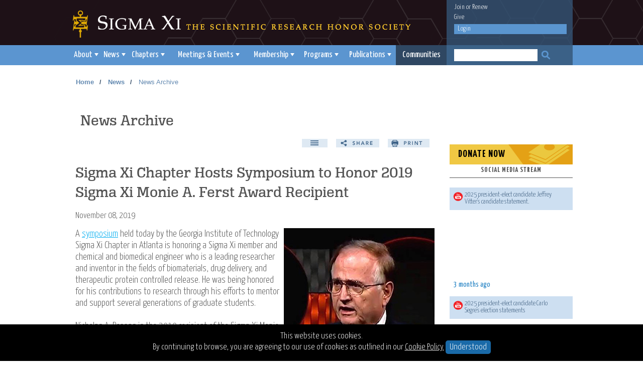

--- FILE ---
content_type: text/html; charset=utf-8
request_url: https://www.sigmaxi.org/news/news-archive/2019/11/08/sigma-xi-chapter-hosts-symposium-to-honor-2019-sigma-xi-monie-a.-ferst-award-recipient
body_size: 21580
content:

<!DOCTYPE html PUBLIC "-//W3C//DTD XHTML 1.0 Transitional//EN" "http://www.w3.org/TR/xhtml1/DTD/xhtml1-transitional.dtd">
<html id="sfFrontendHtml" xmlns="http://www.w3.org/1999/xhtml">
<head><script type="text/html" id="sf-tracking-consent-manager">
	<style>
    .consent-container {
        font-size: 1.8em;
        font-weight: 300;
        background-color: #000000;
        position: fixed;
        bottom: 0;
        left: 0;
        min-width: 100%;
        padding: 15px 0;
        z-index: 1000000;
        text-align: center;
        color: #ffffff;
    }
    .consent-description {
        display: inline-block;
    }
    .consent-accept {
        width: 115px;
        height: 25px;
        background: #1A6AA8;
        padding: 5px 8px;
        text-align: center;
        border-radius: 5px;
        color: #ffffff;
        line-height: 25px;
        text-decoration:none;
    }
    .consent-reject {
        position: absolute;
        right: 15px;
        top: 50%;
        margin-top: -15px;
        opacity: .5;
        padding: 10px;
        outline: none;
    }
    .cookie-policy {
        color: #ffffff;
    }
    .close-icon {
        font-size: 1.8em;
        font-weight: 300;
        text-decoration:none;
        color: #ffffff;
    }
</style>

<div class="consent-container">
    <span>This website uses cookies.</span> <br />
    <div class="consent-description">
        <span>
            By continuing to browse, you are agreeing to our use of cookies as outlined in our 
            <a class="cookie-policy" href="https://www.sigmaxi.org/about/organization/privacy-policy#cookies" target="_blank">
                 Cookie Policy.</a>
        </span>
        <a class="consent-accept" href="javascript:TrackingConsentManager.updateUserConsent(true)">Understood</a>
    </div>
</div>
</script><script type="text/javascript" src="/WebResource.axd?d=DzHrpQl5URXarFHAtrmzFuEsWCdxbAufV8SQsDkJ5bglMonmg9NapakBkQAASUGbEXmdxyifqh5JRD4UTGpN5rmJPgsEE0NGO9Zom6Bd1O5-fHjuPgcx1RbOA31PtUmWWCCUu515KBzf44lMtx_lYWLwEuP0I7uP610iSSOYuAJE34Kf0&amp;t=637673302120000000">

</script><meta http-equiv="content-type" content="text/html; charset=utf-8" /><meta name="viewport" content="width=device-width, initial-scale = 1.0" /><script type="text/javascript">(function(w,d,s,l,i){w[l]=w[l]||[];w[l].push({'gtm.start':
new Date().getTime(),event:'gtm.js'});var f=d.getElementsByTagName(s)[0],
j=d.createElement(s),dl=l!='dataLayer'?'&l='+l:'';j.async=true;j.src=
'https://www.googletagmanager.com/gtm.js?id='+i+dl;f.parentNode.insertBefore(j,f);
})(window,document,'script','dataLayer','GTM-TMLTHGZ');</script><script type="text/javascript">WebFontConfig = {
    google: { families: [ 'Yanone+Kaffeesatz:400,300,200,700:latin' ] }
  };
  (function() {
    var wf = document.createElement('script');
    wf.src = ('https:' == document.location.protocol ? 'https' : 'http') +
      '://ajax.googleapis.com/ajax/libs/webfont/1/webfont.js';
    wf.type = 'text/javascript';
    wf.async = 'true';
    var s = document.getElementsByTagName('script')[0];
    s.parentNode.insertBefore(wf, s);
  })();</script><script type="text/javascript">//ShareThis
var switchTo5x=true;</script><script type="text/javascript" src="https://ws.sharethis.com/button/buttons.js"></script><script type="text/javascript">stLight.options({publisher: "3d7b53fb-44cf-4554-a8ba-9c8bb09314b5", doNotHash: false, doNotCopy: false, hashAddressBar: false});</script><script type="text/javascript" src="/Sitefinity/WebsiteTemplates/App_Themes/SigmaThemes/Scripts/page-menu.js"></script><meta name="Generator" content="Sitefinity 14.0.7700.0 SE" /><link rel="canonical" href="https://www.sigmaxi.org/news/news-archive/2019/11/08/sigma-xi-chapter-hosts-symposium-to-honor-2019-sigma-xi-monie-a.-ferst-award-recipient" /><meta name="viewport" content="width=device-width, initial-scale=1.0" /><script type="text/javascript">
	(function() {var _rdDeviceWidth = (window.innerWidth > 0) ? window.innerWidth : screen.width;var _rdDeviceHeight = (window.innerHeight > 0) ? window.innerHeight : screen.height;var _rdOrientation = (window.width > window.height) ? 'landscape' : 'portrait';})();
</script><link href="/Telerik.Web.UI.WebResource.axd?d=PMrIT5dOWaVYIcpFWUE4nGGDc5hwVL_9wTBRt0sj_HUme4ZbDakcVybHQdX9nmlGRNE-RbKvlz4dK-zzFXcF4rFETrsCBMQJSELhakbJqwLTnRIF0&amp;t=638841048724991631&amp;compress=0&amp;_TSM_CombinedScripts_=%3b%3bTelerik.Sitefinity.Resources%2c+Version%3d14.0.7700.0%2c+Culture%3dneutral%2c+PublicKeyToken%3db28c218413bdf563%3aen%3a0d37733f-3991-44bd-88a6-f5ce36f95cdb%3a7a90d6a%3a83fa35c7%3a850288ef%3bTelerik.Web.UI%2c+Version%3d2021.2.511.45%2c+Culture%3dneutral%2c+PublicKeyToken%3d121fae78165ba3d4%3aen%3a83225ba8-7372-41ba-b4df-958deaf18a9d%3a580b2269%3aeb8d8a8e" type="text/css" rel="stylesheet" /><link href="/Sitefinity/Public/ResponsiveDesign/layout_transformations.css?pageDataId=5b19c675-e293-6b72-a79c-ff000094a25f&amp;pageSiteNode=5A19C675-E293-6B72-A79C-FF000094A25F/a56d59ed-c5b8-4495-ba95-50d23ae307cf/SitefinitySiteMap" type="text/css" rel="stylesheet" /><link href="/Sitefinity/WebsiteTemplates/App_Themes/SigmaThemes/Styles/widgets/inner_content.css" type="text/css" rel="stylesheet" /><link href="/Sitefinity/WebsiteTemplates/App_Themes/SigmaThemes/Styles/widgets/inner_content_small.css" type="text/css" rel="stylesheet" /><link href="/Sitefinity/WebsiteTemplates/App_Themes/SigmaThemes/Styles/socialSteam.css" type="text/css" rel="stylesheet" /><link href="/Sitefinity/WebsiteTemplates/App_Themes/SigmaThemes/Styles/widgets/page_menu.css" type="text/css" rel="stylesheet" /><link href="/Sitefinity/WebsiteTemplates/App_Themes/SigmaThemes/global/basics.css?v=637546896360000000" type="text/css" rel="stylesheet" /><link href="/Sitefinity/WebsiteTemplates/App_Themes/SigmaThemes/global/fonts.css?v=637546896360000000" type="text/css" rel="stylesheet" /><link href="/Sitefinity/WebsiteTemplates/App_Themes/SigmaThemes/global/forms.css?v=637546896360000000" type="text/css" rel="stylesheet" /><link href="/Sitefinity/WebsiteTemplates/App_Themes/SigmaThemes/global/general.css?v=637546896360000000" type="text/css" rel="stylesheet" /><link href="/Sitefinity/WebsiteTemplates/App_Themes/SigmaThemes/global/jquery.bxslider.css?v=637546896360000000" type="text/css" rel="stylesheet" /><link href="/Sitefinity/WebsiteTemplates/App_Themes/SigmaThemes/global/normalize.css?v=637546896360000000" type="text/css" rel="stylesheet" /><link href="/Sitefinity/WebsiteTemplates/App_Themes/SigmaThemes/global/pagination.css?v=637546896360000000" type="text/css" rel="stylesheet" /><link href="/Sitefinity/WebsiteTemplates/App_Themes/SigmaThemes/global/sf_pager.css?v=637546896360000000" type="text/css" rel="stylesheet" /><link href="../../../../../Sitefinity/WebsiteTemplates/App_Themes/SigmaThemes/Styles/pages/news-archive.css" type="text/css" rel="stylesheet" media="all" /><link href="../../../../../Sitefinity/WebsiteTemplates/App_Themes/SigmaThemes/Styles/layouts/internal-page-layout.css" type="text/css" rel="stylesheet" media="all" /><link href="../../../../../Sitefinity/WebsiteTemplates/App_Themes/SigmaThemes/Styles/layouts/internal-page-layout-small.css" type="text/css" rel="stylesheet" media="all" /><link href="../../../../../Sitefinity/WebsiteTemplates/App_Themes/SigmaThemes/Scripts/magnific/magnific-popup.css" type="text/css" rel="stylesheet" media="all" /><link href="../../../../../Sitefinity/WebsiteTemplates/App_Themes/SigmaThemes/Styles/layouts/master-general-layout.css" type="text/css" rel="stylesheet" media="all" /><link href="../../../../../Sitefinity/WebsiteTemplates/App_Themes/SigmaThemes/Styles/layouts/master-general-layout-medium.css" type="text/css" rel="stylesheet" media="all" /><link href="../../../../../Sitefinity/WebsiteTemplates/App_Themes/SigmaThemes/Styles/layouts/master-general-layout-small.css" type="text/css" rel="stylesheet" media="all" /><title>
	Sigma Xi Chapter Hosts Symposium to Honor 2019 Sigma Xi Monie A. Ferst Award Recipient
</title></head>
<body>
    <form method="post" action="./sigma-xi-chapter-hosts-symposium-to-honor-2019-sigma-xi-monie-a.-ferst-award-recipient" id="aspnetForm">
<div class="aspNetHidden">
<input type="hidden" name="ctl33_TSM" id="ctl33_TSM" value="" />
<input type="hidden" name="ctl34_TSSM" id="ctl34_TSSM" value="" />
<input type="hidden" name="__EVENTTARGET" id="__EVENTTARGET" value="" />
<input type="hidden" name="__EVENTARGUMENT" id="__EVENTARGUMENT" value="" />
<input type="hidden" name="__VIEWSTATE" id="__VIEWSTATE" value="a/hlu0n8qggHL/YYiyiYZQxqHNm0gw427TsKKPTrsBOjox6C0FkSzB/CkTbfC7VTh5iCHjQJqeJoFg01tLNQdJVDV9cZ1muDrDETRI5N1vmV8frmjEGejv1CVpbOmwGMhERcNna1sl54cBhWzG7TOVfOk+cnUPqYFGnemvOyBfke4Xi9gR3uZVXA9CGTlg5mzU1d8roypv/bgsXwAcwcb1ZK+Y+0yq1F0J2loF2wt5pVprfjk52Z5eX15s2A6K+EE2emlkvmnY+qLUJSEGZ6GZzUOLfARxerdBnQ9abUwrx17zOHhV8i7SkrA5LLOnYUa/1Nsudsnksz/fLeutbEkffHs+xINWzetMdhAnWeyDaBMd0m/Ly9VMCEaKP3TcPkwEfKSw==" />
</div>

<script type="text/javascript">
//<![CDATA[
var theForm = document.forms['aspnetForm'];
if (!theForm) {
    theForm = document.aspnetForm;
}
function __doPostBack(eventTarget, eventArgument) {
    if (!theForm.onsubmit || (theForm.onsubmit() != false)) {
        theForm.__EVENTTARGET.value = eventTarget;
        theForm.__EVENTARGUMENT.value = eventArgument;
        theForm.submit();
    }
}
//]]>
</script>


<script src="/WebResource.axd?d=pynGkmcFUV13He1Qd6_TZJnGYk4n7h4g_ys8x-kAXV1MnPjCtBBWwxwRzaaREtxvQk6iXA2&amp;t=638901526312636832" type="text/javascript"></script>


<script src="/Sitefinity/WebsiteTemplates/App_Themes/SigmaThemes/Scripts/Autolinker.min.js" type="text/javascript"></script>
<script type="text/javascript">
//<![CDATA[
var __cultureInfo = {"name":"en","numberFormat":{"CurrencyDecimalDigits":2,"CurrencyDecimalSeparator":".","IsReadOnly":true,"CurrencyGroupSizes":[3],"NumberGroupSizes":[3],"PercentGroupSizes":[3],"CurrencyGroupSeparator":",","CurrencySymbol":"$","NaNSymbol":"NaN","CurrencyNegativePattern":0,"NumberNegativePattern":1,"PercentPositivePattern":1,"PercentNegativePattern":1,"NegativeInfinitySymbol":"-∞","NegativeSign":"-","NumberDecimalDigits":2,"NumberDecimalSeparator":".","NumberGroupSeparator":",","CurrencyPositivePattern":0,"PositiveInfinitySymbol":"∞","PositiveSign":"+","PercentDecimalDigits":2,"PercentDecimalSeparator":".","PercentGroupSeparator":",","PercentSymbol":"%","PerMilleSymbol":"‰","NativeDigits":["0","1","2","3","4","5","6","7","8","9"],"DigitSubstitution":1},"dateTimeFormat":{"AMDesignator":"AM","Calendar":{"MinSupportedDateTime":"\/Date(-62135596800000)\/","MaxSupportedDateTime":"\/Date(253402300799999)\/","AlgorithmType":1,"CalendarType":1,"Eras":[1],"TwoDigitYearMax":2049,"IsReadOnly":true},"DateSeparator":"/","FirstDayOfWeek":0,"CalendarWeekRule":0,"FullDateTimePattern":"dddd, MMMM d, yyyy h:mm:ss tt","LongDatePattern":"dddd, MMMM d, yyyy","LongTimePattern":"h:mm:ss tt","MonthDayPattern":"MMMM d","PMDesignator":"PM","RFC1123Pattern":"ddd, dd MMM yyyy HH\u0027:\u0027mm\u0027:\u0027ss \u0027GMT\u0027","ShortDatePattern":"M/d/yyyy","ShortTimePattern":"h:mm tt","SortableDateTimePattern":"yyyy\u0027-\u0027MM\u0027-\u0027dd\u0027T\u0027HH\u0027:\u0027mm\u0027:\u0027ss","TimeSeparator":":","UniversalSortableDateTimePattern":"yyyy\u0027-\u0027MM\u0027-\u0027dd HH\u0027:\u0027mm\u0027:\u0027ss\u0027Z\u0027","YearMonthPattern":"MMMM yyyy","AbbreviatedDayNames":["Sun","Mon","Tue","Wed","Thu","Fri","Sat"],"ShortestDayNames":["Su","Mo","Tu","We","Th","Fr","Sa"],"DayNames":["Sunday","Monday","Tuesday","Wednesday","Thursday","Friday","Saturday"],"AbbreviatedMonthNames":["Jan","Feb","Mar","Apr","May","Jun","Jul","Aug","Sep","Oct","Nov","Dec",""],"MonthNames":["January","February","March","April","May","June","July","August","September","October","November","December",""],"IsReadOnly":true,"NativeCalendarName":"Gregorian Calendar","AbbreviatedMonthGenitiveNames":["Jan","Feb","Mar","Apr","May","Jun","Jul","Aug","Sep","Oct","Nov","Dec",""],"MonthGenitiveNames":["January","February","March","April","May","June","July","August","September","October","November","December",""]},"eras":[1,"A.D.",null,0]};//]]>
</script>

<script src="/Telerik.Web.UI.WebResource.axd?_TSM_HiddenField_=ctl33_TSM&amp;compress=0&amp;_TSM_CombinedScripts_=%3b%3bSystem.Web.Extensions%2c+Version%3d4.0.0.0%2c+Culture%3dneutral%2c+PublicKeyToken%3d31bf3856ad364e35%3aen%3af8efdcae-fc88-4697-a128-23b7f470d078%3aea597d4b%3ab25378d2" type="text/javascript"></script>
<script type="text/javascript">
//<![CDATA[
if (typeof(Sys) === 'undefined') throw new Error('ASP.NET Ajax client-side framework failed to load.');
//]]>
</script>

<script src="/ScriptResource.axd?d=oBrf1f-DLFBYf_XnAiQIerD4WJCPuhNAIAPc0QMrT77gWByMnX_0xLFKGFb499SuLZbl8U43XJ4wNy9fgEy93AHP2rvQnuOewTV4FafxxIe7mWAINp23SrYYOkiCjPI6mDQJuBVrWfsytCn3yHjR7y-3RchLXMsTiAl8S0EAxta4kNdh0&amp;t=71b67bf8" type="text/javascript"></script>
<script src="/Telerik.Web.UI.WebResource.axd?_TSM_HiddenField_=ctl33_TSM&amp;compress=0&amp;_TSM_CombinedScripts_=%3b%3bTelerik.Sitefinity.Resources%3aen%3a0d37733f-3991-44bd-88a6-f5ce36f95cdb%3ab162b7a1%3a472a0b31%3bTelerik.Web.UI%2c+Version%3d2021.2.511.45%2c+Culture%3dneutral%2c+PublicKeyToken%3d121fae78165ba3d4%3aen%3a83225ba8-7372-41ba-b4df-958deaf18a9d%3aa1a4383a%3bTelerik.Sitefinity%2c+Version%3d14.0.7700.0%2c+Culture%3dneutral%2c+PublicKeyToken%3db28c218413bdf563%3aen%3ae8a304a5-c180-46e8-99ec-8d62d51e5142%3a721addc%3bTelerik.Web.UI%2c+Version%3d2021.2.511.45%2c+Culture%3dneutral%2c+PublicKeyToken%3d121fae78165ba3d4%3aen%3a83225ba8-7372-41ba-b4df-958deaf18a9d%3a16e4e7cd%3af7645509%3addbfcb67%3bTelerik.Sitefinity%2c+Version%3d14.0.7700.0%2c+Culture%3dneutral%2c+PublicKeyToken%3db28c218413bdf563%3aen%3ae8a304a5-c180-46e8-99ec-8d62d51e5142%3a41f6c3a7" type="text/javascript"></script>
<div class="aspNetHidden">

	<input type="hidden" name="__VIEWSTATEGENERATOR" id="__VIEWSTATEGENERATOR" value="B74B27AC" />
	<input type="hidden" name="__EVENTVALIDATION" id="__EVENTVALIDATION" value="Zt8WBoWiT/VjQXLjnJu3UmGpxHreD3kh2yzVDqzI/GQX+Oby3wrrTgXZE/0BDarAR+eZZg0UDW5eJfjpSdgyzI5QfquwxFBA4pfC/CS/S2FZ/ceXMSP6sZphlWlCshAIx7ZsPQ==" />
</div><script type="text/javascript">
//<![CDATA[
Sys.WebForms.PageRequestManager._initialize('ctl33', 'aspnetForm', [], [], [], 90, '');
//]]>
</script>
<input type="hidden" name="ctl33" id="ctl33" />
<script type="text/javascript">
//<![CDATA[
Sys.Application.setServerId("ctl33", "ctl33");
Sys.Application._enableHistoryInScriptManager();
//]]>
</script>




        <div id="PublicWrapper" class="sfPublicWrapper">        
            <script type="text/javascript" src="/Sitefinity/WebsiteTemplates/App_Themes/SigmaThemes/Scripts/jquery.bxslider.min.js"></script><div class='sfContentBlock'><!--[if IE]>
<link rel="stylesheet" type="text/css" href="/sigma/Sitefinity/WebsiteTemplates/App_Themes/SigmaThemes/styles/ieStyle.css" />
<![endif]-->
<!-- Google Tag Manager (noscript) --><noscript><iframe src="https://www.googletagmanager.com/ns.html?id=GTM-TMLTHGZ"height="0" width="0" style="display:none;visibility:hidden"></iframe></noscript><!-- End Google Tag Manager (noscript) -->

</div>
<header id="header">
	<div class="header_content">
    	
		<a href="../../../../../home" class="logo">
			<div class="logo_left"></div>
			<div class="logo_right"></div>
			<div class="sx_tag"></div>
		</a>
		
		<div class="header_side">
		    <div class="sf_colsOut sf_1col_1_100">
			    <div id="TA7F9E755001_Col00" class="sf_colsIn sf_1col_1in_100"><div class="sf_cols members_nav">
    <div style="" class="sf_colsOut sf_1col_1_100">
        <div id="TA7F9E755026_Col00" class="sf_colsIn sf_1col_1in_100"><div id="TA7F9E755021_memberNav" class="members_nav">
	
     <ul id="TA7F9E755021_loginList">
          
         <li><a href="../../../../../members/join-nominate">Join</a><span style="color: white;">&nbsp;or&nbsp;</span><a id="TA7F9E755021_renewLink" href="https://sigmaxi.org/renew" target="_blank">Renew</a></li> 
         <li><a href="../../../../../giveform">Give</a></li> 
         
     <li><a href="../../../../../Login?ReturnUrl=%2fnews%2fnews-archive%2f2019%2f11%2f08%2fsigma-xi-chapter-hosts-symposium-to-honor-2019-sigma-xi-monie-a.-ferst-award-recipient">Login</a></li></ul> 

</div>




<script type="text/javascript">
    $( '.LoggedIn' ).click( function() {
        $( '.LoggedInList' ).toggle();
        $( '.LoggedIn' ).toggleClass( 'Collapsed' );
        $( '.LoggedIn' ).toggleClass( 'Expanded' );

    } );
</script>


            
        </div>
    </div>
</div><div class="sf_cols">
    <div style="" class="sf_colsOut login_holder">
        <div id="TA7F9E755015_Col00" class="sf_colsIn sf_1col_1in_100"><div onkeypress="javascript:return WebForm_FireDefaultButton(event, &#39;TA7F9E755029_btnSearch&#39;)">
	
    <fieldset class="sfsearchBox" id="TA7F9E755016_ctl00_ctl00_main">
        <input name="TA7F9E755029$txtSearch" type="text" id="TA7F9E755029_txtSearch" class="sfsearchTxt" />
        <input type="button" name="TA7F9E755029$btnSearch" value="" onclick="javascript:__doPostBack(&#39;TA7F9E755029$btnSearch&#39;,&#39;&#39;)" id="TA7F9E755029_btnSearch" class="sfsearchSubmit" />
    </fieldset>

</div>


            
        </div>
    </div>
</div>
	 
			    </div>
		    </div>
			 
	       </div>
	</div>
    <div id="nav_holder">
    	<div id="top_nav">
             <div class="sf_colsOut sf_1col_1_100">
                    <div id="TA7F9E755001_Col01" class="sf_colsIn sf_1col_1in_100">




<div class="sfNavWrp sfNavHorizontalDropDownWrp ">
  	<div class="navToggler">Menu</div>
  	
    <ul id="TA7F9E755010_ctl00_ctl00_navigationUl" class="sfNavHorizontalDropDown sfNavList">
        
                        <li>
                            <a href="/about">About</a>
                            <ul id="TA7F9E755010_ctl00_ctl00_ctl00_ctl00_childNodesContainer">
                        <li>
                            <a href="/about/history">History</a>
                            <ul id="TA7F9E755010_ctl00_ctl00_ctl00_ctl00_ctl01_childNodesContainer">
                        <li>
                            <a href="/about/history/nobel-laureates">Nobel Laureates</a>
                            
                        </li>
                    
                        <li>
                            <a href="/about/history/125th-anniversary-of-sigma-xi">125th Anniversary of Sigma Xi</a>
                            <ul id="TA7F9E755010_ctl00_ctl00_ctl00_ctl00_ctl01_ctl02_childNodesContainer">
                        <li>
                            <a href="/about/history/125th-anniversary-of-sigma-xi/members-talking-to-members">Members Talking to Members</a>
                            
                        </li>
                    </ul>
                        </li>
                    
                        <li>
                            <a href="/about/history/sigma-xi-center">Sigma Xi Center</a>
                            
                        </li>
                    </ul>
                        </li>
                    
                        <li>
                            <a href="/about/value-of-membership">Value of Membership</a>
                            
                        </li>
                    
                        <li>
                            <a href="/about/connect-with-sigma-xi">Connect with Sigma Xi</a>
                            
                        </li>
                    
                        <li>
                            <a href="/about/donate">Support Sigma Xi</a>
                            
                        </li>
                    
                        <li>
                            <a href="/about/leadership">Leadership</a>
                            <ul id="TA7F9E755010_ctl00_ctl00_ctl00_ctl00_ctl05_childNodesContainer">
                        <li>
                            <a href="/about/leadership/presidents">Current & Past Presidents</a>
                            
                        </li>
                    
                        <li>
                            <a href="/about/leadership/board-of-directors">Board of Directors</a>
                            
                        </li>
                    
                        <li>
                            <a href="/about/leadership/regional-directors">Regional Directors</a>
                            
                        </li>
                    
                        <li>
                            <a href="/about/leadership/constituency-directors">Constituency Directors</a>
                            
                        </li>
                    
                        <li>
                            <a href="/about/leadership/committees">Committees</a>
                            
                        </li>
                    
                        <li>
                            <a href="/about/leadership/officers">Officers</a>
                            <ul id="TA7F9E755010_ctl00_ctl00_ctl00_ctl00_ctl05_ctl06_childNodesContainer">
                        <li>
                            <a href="/about/leadership/officers/officer-duties">Officer Duties</a>
                            
                        </li>
                    </ul>
                        </li>
                    
                        <li>
                            <a href="/about/leadership/elections">Elections</a>
                            
                        </li>
                    </ul>
                        </li>
                    
                        <li>
                            <a href="/about/organization">Organization</a>
                            <ul id="TA7F9E755010_ctl00_ctl00_ctl00_ctl00_ctl06_childNodesContainer">
                        <li>
                            <a href="/about/organization/constitution" target="_blank">Constitution</a>
                            
                        </li>
                    
                        <li>
                            <a href="/about/organization/bylaws" target="_blank">Bylaws</a>
                            
                        </li>
                    
                        <li>
                            <a href="/about/organization/mission">Mission</a>
                            
                        </li>
                    
                        <li>
                            <a href="/about/organization/pledge">Pledge</a>
                            
                        </li>
                    
                        <li>
                            <a href="/about/organization/code-of-ethics">Code of Ethical Conduct</a>
                            
                        </li>
                    
                        <li>
                            <a href="/about/organization/political-advocacy-policy">Political Advocacy Policy</a>
                            
                        </li>
                    
                        <li>
                            <a href="/about/organization/copyright-information">Copyright Information</a>
                            
                        </li>
                    
                        <li>
                            <a href="/about/organization/privacy-policy">Privacy Policy</a>
                            
                        </li>
                    
                        <li>
                            <a href="/about/organization/sigma-xi-refund-policy">Refund Policy</a>
                            
                        </li>
                    
                        <li>
                            <a href="/about/organization/terms-and-conditions">Terms and Conditions</a>
                            
                        </li>
                    
                        <li>
                            <a href="/about/organization/state-fundraising-notices">State Fundraising Notices</a>
                            
                        </li>
                    </ul>
                        </li>
                    
                        <li>
                            <a href="/about/jobs">Jobs</a>
                            
                        </li>
                    
                        <li>
                            <a href="/about/sigma-xi-merchandise">Sigma Xi Merchandise</a>
                            
                        </li>
                    
                        <li>
                            <a href="/about/faq">FAQ</a>
                            
                        </li>
                    
                        <li>
                            <a href="/about/contact-us">Contact Us</a>
                            
                        </li>
                    
                        <li>
                            <a href="/about/annual-report">Annual Report</a>
                            
                        </li>
                    
                        <li>
                            <a href="/about/strategic-plan">Strategic Plan</a>
                            
                        </li>
                    
                        <li>
                            <a href="/about/public-statements">Public Statements</a>
                            
                        </li>
                    
                        <li>
                            <a href="/about/elections">Elections</a>
                            <ul id="TA7F9E755010_ctl00_ctl00_ctl00_ctl00_ctl14_childNodesContainer">
                        <li>
                            <a href="/about/elections/2025-elections-call-for-nominations">2026 Elections — Call for Nominations</a>
                            
                        </li>
                    
                        <li>
                            <a href="/about/elections/2025-election-results">2025 Election Results</a>
                            
                        </li>
                    </ul>
                        </li>
                    </ul>
                        </li>
                    
                        <li>
                            <a href="/news" class="sfSel">News</a>
                            <ul id="TA7F9E755010_ctl00_ctl00_ctl00_ctl01_childNodesContainer">
                        <li>
                            <a href="/news/sigma-xi-today">Sigma Xi Today</a>
                            
                        </li>
                    
                        <li>
                            <a href="/news/keyed-in">Keyed In Blog</a>
                            <ul id="TA7F9E755010_ctl00_ctl00_ctl00_ctl01_ctl02_childNodesContainer">
                        <li>
                            <a href="/news/keyed-in/about">About</a>
                            
                        </li>
                    
                        <li>
                            <a href="/news/keyed-in/search-results">Search Results</a>
                            
                        </li>
                    
                        <li>
                            <a href="/news/keyed-in/join-subscribe">Join Sigma Xi</a>
                            <ul id="TA7F9E755010_ctl00_ctl00_ctl00_ctl01_ctl02_ctl03_childNodesContainer">
                        <li>
                            <a href="/news/keyed-in/join-subscribe/subscribe-to-american-scientist" target="_blank">American Scientist's Blogs</a>
                            
                        </li>
                    </ul>
                        </li>
                    
                        <li>
                            <a href="/news/keyed-in/blog-policy">Blog Policy</a>
                            
                        </li>
                    
                        <li>
                            <a href="/news/keyed-in/communities">Communities</a>
                            
                        </li>
                    </ul>
                        </li>
                    
                        <li>
                            <a href="/news/news-archive" class="sfSel">News Archive</a>
                            
                        </li>
                    
                        <li>
                            <a href="/news/newsletters">Newsletters</a>
                            
                        </li>
                    
                        <li>
                            <a href="/news/in-memoriam">In Memoriam</a>
                            
                        </li>
                    </ul>
                        </li>
                    
                        <li>
                            <a href="/chapters">Chapters</a>
                            <ul id="TA7F9E755010_ctl00_ctl00_ctl00_ctl02_childNodesContainer">
                        <li>
                            <a href="/chapters/locate-a-chapter">Locate a Chapter</a>
                            
                        </li>
                    
                        <li>
                            <a href="/chapters/chapter-awards">Chapter Awards</a>
                            
                        </li>
                    
                        <li>
                            <a href="/chapters/chapter-program-models">Chapter Program Models</a>
                            
                        </li>
                    
                        <li>
                            <a href="/chapters/officer-resource-center">Officer Resource Center</a>
                            
                        </li>
                    
                        <li>
                            <a href="/chapters/start-a-chapter">Start a Chapter</a>
                            
                        </li>
                    
                        <li>
                            <a href="/chapters/reactivate-an-existing-chapter">Reactivate an Existing Chapter</a>
                            
                        </li>
                    
                        <li>
                            <a href="/chapters/chapter-grants">Chapter Grants</a>
                            
                        </li>
                    </ul>
                        </li>
                    
                        <li>
                            <a href="/meetings-events">Meetings & Events</a>
                            <ul id="TA7F9E755010_ctl00_ctl00_ctl00_ctl03_childNodesContainer">
                        <li>
                            <a href="/meetings-events/international-forum-on-research-excellence-(ifore)" target="_blank">International Forum on Research Excellence (IFoRE)</a>
                            
                        </li>
                    
                        <li>
                            <a href="/meetings-events/student-research-showcase">Student Research Showcase</a>
                            
                        </li>
                    
                        <li>
                            <a href="/meetings-events/lindau-nobel-laureate-meetings-fellowship">Lindau Nobel Laureate Meetings Fellowship</a>
                            
                        </li>
                    
                        <li>
                            <a href="/meetings-events/science-policy-bootcamp">Science Policy Bootcamp</a>
                            
                        </li>
                    
                        <li>
                            <a href="/meetings-events/sigma-xience">Sigma Xience</a>
                            
                        </li>
                    
                        <li>
                            <a href="/meetings-events/distinguished-lecturer-q-as">Distinguished Lecturer Adobe Connect Sessions</a>
                            
                        </li>
                    
                        <li>
                            <a href="/meetings-events/volunteer">Volunteer</a>
                            
                        </li>
                    
                        <li>
                            <a href="/meetings-events/calendar" target="_blank">Calendar</a>
                            
                        </li>
                    
                        <li>
                            <a href="/meetings-events/past-events">Past Events</a>
                            <ul id="TA7F9E755010_ctl00_ctl00_ctl00_ctl03_ctl09_childNodesContainer">
                        <li>
                            <a href="/meetings-events/past-events/past-annual-meetings">Past Annual Meetings</a>
                            <ul id="TA7F9E755010_ctl00_ctl00_ctl00_ctl03_ctl09_ctl01_childNodesContainer">
                        <li>
                            <a href="/meetings-events/past-events/past-annual-meetings/2021">2021</a>
                            <ul id="TA7F9E755010_ctl00_ctl00_ctl00_ctl03_ctl09_ctl01_ctl01_childNodesContainer">
                        <li>
                            <a href="/meetings-events/past-events/past-annual-meetings/2021/annual-meeting-and-student-research-conference">Annual Meeting and Student Research Conference</a>
                            <ul id="TA7F9E755010_ctl00_ctl00_ctl00_ctl03_ctl09_ctl01_ctl01_ctl01_childNodesContainer">
                        <li>
                            <a href="/meetings-events/past-events/past-annual-meetings/2021/annual-meeting-and-student-research-conference/student-research-conference">Student Research Conference</a>
                            
                        </li>
                    
                        <li>
                            <a href="/meetings-events/past-events/past-annual-meetings/2021/annual-meeting-and-student-research-conference/business-meeting">Business Meeting</a>
                            
                        </li>
                    
                        <li>
                            <a href="/meetings-events/past-events/past-annual-meetings/2021/annual-meeting-and-student-research-conference/agenda">Agenda</a>
                            
                        </li>
                    
                        <li>
                            <a href="/meetings-events/past-events/past-annual-meetings/2021/annual-meeting-and-student-research-conference/speakers">Speakers</a>
                            
                        </li>
                    
                        <li>
                            <a href="/meetings-events/past-events/past-annual-meetings/2021/annual-meeting-and-student-research-conference/symposia-tracks">Conference Tracks</a>
                            
                        </li>
                    
                        <li>
                            <a href="/meetings-events/past-events/past-annual-meetings/2021/annual-meeting-and-student-research-conference/registration-rates">Registration Rates</a>
                            
                        </li>
                    
                        <li>
                            <a href="/meetings-events/past-events/past-annual-meetings/2021/annual-meeting-and-student-research-conference/stem-art-and-film-festival">STEM Art and Film Festival</a>
                            
                        </li>
                    
                        <li>
                            <a href="/meetings-events/past-events/past-annual-meetings/2021/annual-meeting-and-student-research-conference/college-and-graduate-school-fair">College and Graduate School Fair</a>
                            
                        </li>
                    
                        <li>
                            <a href="/meetings-events/past-events/past-annual-meetings/2021/annual-meeting-and-student-research-conference/program-committee">Program Committee</a>
                            
                        </li>
                    
                        <li>
                            <a href="/meetings-events/past-events/past-annual-meetings/2021/annual-meeting-and-student-research-conference/become-a-sponsor">Become a Sponsor</a>
                            
                        </li>
                    </ul>
                        </li>
                    
                        <li>
                            <a href="/meetings-events/past-events/past-annual-meetings/2021/student-research-showcase">Student Research Showcase</a>
                            <ul id="TA7F9E755010_ctl00_ctl00_ctl00_ctl03_ctl09_ctl01_ctl01_ctl02_childNodesContainer">
                        <li>
                            <a href="/meetings-events/past-events/past-annual-meetings/2021/student-research-showcase/2021-presentations">2021 Presentations</a>
                            
                        </li>
                    
                        <li>
                            <a href="/meetings-events/past-events/past-annual-meetings/2021/student-research-showcase/competition-timeline">Competition Timeline</a>
                            
                        </li>
                    
                        <li>
                            <a href="/meetings-events/past-events/past-annual-meetings/2021/student-research-showcase/awards">Awards</a>
                            
                        </li>
                    
                        <li>
                            <a href="/meetings-events/past-events/past-annual-meetings/2021/student-research-showcase/student-resources">Student Resources</a>
                            
                        </li>
                    
                        <li>
                            <a href="/meetings-events/past-events/past-annual-meetings/2021/student-research-showcase/information-for-judges">Information for Judges</a>
                            
                        </li>
                    
                        <li>
                            <a href="/meetings-events/past-events/past-annual-meetings/2021/student-research-showcase/abstract-tips">Abstract Tips</a>
                            
                        </li>
                    </ul>
                        </li>
                    </ul>
                        </li>
                    
                        <li>
                            <a href="/meetings-events/past-events/past-annual-meetings/2020">2020</a>
                            <ul id="TA7F9E755010_ctl00_ctl00_ctl00_ctl03_ctl09_ctl01_ctl02_childNodesContainer">
                        <li>
                            <a href="/meetings-events/past-events/past-annual-meetings/2020/annual-meeting-and-student-research-conference">Annual Meeting and Student Research Conference</a>
                            <ul id="TA7F9E755010_ctl00_ctl00_ctl00_ctl03_ctl09_ctl01_ctl02_ctl01_childNodesContainer">
                        <li>
                            <a href="/meetings-events/past-events/past-annual-meetings/2020/annual-meeting-and-student-research-conference/agenda">Agenda</a>
                            
                        </li>
                    
                        <li>
                            <a href="/meetings-events/past-events/past-annual-meetings/2020/annual-meeting-and-student-research-conference/business-meeting">Business Meeting</a>
                            
                        </li>
                    
                        <li>
                            <a href="/meetings-events/past-events/past-annual-meetings/2020/annual-meeting-and-student-research-conference/symposia-tracks">Symposia Tracks</a>
                            
                        </li>
                    
                        <li>
                            <a href="/meetings-events/past-events/past-annual-meetings/2020/annual-meeting-and-student-research-conference/student-research-conference">Student Research Conference</a>
                            
                        </li>
                    
                        <li>
                            <a href="/meetings-events/past-events/past-annual-meetings/2020/annual-meeting-and-student-research-conference/college-and-graduate-school-fair">College and Graduate School Fair</a>
                            
                        </li>
                    
                        <li>
                            <a href="/meetings-events/past-events/past-annual-meetings/2020/annual-meeting-and-student-research-conference/stem-art-and-film-festival">STEM Art and Film Festival</a>
                            <ul id="TA7F9E755010_ctl00_ctl00_ctl00_ctl03_ctl09_ctl01_ctl02_ctl01_ctl06_childNodesContainer">
                        <li>
                            <a href="/meetings-events/past-events/past-annual-meetings/2020/annual-meeting-and-student-research-conference/stem-art-and-film-festival/schedule">Schedule</a>
                            
                        </li>
                    </ul>
                        </li>
                    </ul>
                        </li>
                    
                        <li>
                            <a href="/meetings-events/past-events/past-annual-meetings/2020/student-research-showcase">Student Research Showcase </a>
                            <ul id="TA7F9E755010_ctl00_ctl00_ctl00_ctl03_ctl09_ctl01_ctl02_ctl02_childNodesContainer">
                        <li>
                            <a href="/meetings-events/past-events/past-annual-meetings/2020/student-research-showcase/competition-timeline">Competition Timeline</a>
                            
                        </li>
                    
                        <li>
                            <a href="/meetings-events/past-events/past-annual-meetings/2020/student-research-showcase/abstract-tips">Abstract Tips</a>
                            
                        </li>
                    
                        <li>
                            <a href="/meetings-events/past-events/past-annual-meetings/2020/student-research-showcase/awards">Awards</a>
                            
                        </li>
                    
                        <li>
                            <a href="/meetings-events/past-events/past-annual-meetings/2020/student-research-showcase/student-resources">Student Resources</a>
                            
                        </li>
                    
                        <li>
                            <a href="/meetings-events/past-events/past-annual-meetings/2020/student-research-showcase/information-for-judges">Information for Judges</a>
                            
                        </li>
                    
                        <li>
                            <a href="/meetings-events/past-events/past-annual-meetings/2020/student-research-showcase/2019-presentations">2019 Presentations</a>
                            
                        </li>
                    
                        <li>
                            <a href="/meetings-events/past-events/past-annual-meetings/2020/student-research-showcase/2020-presentations">2020 Presentations</a>
                            
                        </li>
                    </ul>
                        </li>
                    
                        <li>
                            <a href="/meetings-events/past-events/past-annual-meetings/2020/virtual-student-scholars-symposium">Virtual Student Scholars Symposium</a>
                            
                        </li>
                    </ul>
                        </li>
                    
                        <li>
                            <a href="/meetings-events/past-events/past-annual-meetings/2016">2016</a>
                            <ul id="TA7F9E755010_ctl00_ctl00_ctl00_ctl03_ctl09_ctl01_ctl03_childNodesContainer">
                        <li>
                            <a href="/meetings-events/past-events/past-annual-meetings/2016/student-research-showcase">Student Research Showcase</a>
                            <ul id="TA7F9E755010_ctl00_ctl00_ctl00_ctl03_ctl09_ctl01_ctl03_ctl01_childNodesContainer">
                        <li>
                            <a href="/meetings-events/past-events/past-annual-meetings/2016/student-research-showcase/registration">Showcase Registration</a>
                            
                        </li>
                    
                        <li>
                            <a href="/meetings-events/past-events/past-annual-meetings/2016/student-research-showcase/google-hangouts">Google Hangouts</a>
                            <ul id="TA7F9E755010_ctl00_ctl00_ctl00_ctl03_ctl09_ctl01_ctl03_ctl01_ctl02_childNodesContainer">
                        <li>
                            <a href="/meetings-events/past-events/past-annual-meetings/2016/student-research-showcase/google-hangouts/tips-for-the-2016-student-research-showcase">Tips for the 2016 Student Research Showcase</a>
                            
                        </li>
                    </ul>
                        </li>
                    
                        <li>
                            <a href="/meetings-events/past-events/past-annual-meetings/2016/student-research-showcase/resources">Resources</a>
                            
                        </li>
                    </ul>
                        </li>
                    
                        <li>
                            <a href="/meetings-events/past-events/past-annual-meetings/2016/networking-social-events">Networking & Social Events</a>
                            
                        </li>
                    </ul>
                        </li>
                    
                        <li>
                            <a href="/meetings-events/past-events/past-annual-meetings/2018">2018</a>
                            <ul id="TA7F9E755010_ctl00_ctl00_ctl00_ctl03_ctl09_ctl01_ctl04_childNodesContainer">
                        <li>
                            <a href="/meetings-events/past-events/past-annual-meetings/2018/annual-meeting-and-student-research-conference">Annual Meeting and Student Research Conference</a>
                            <ul id="TA7F9E755010_ctl00_ctl00_ctl00_ctl03_ctl09_ctl01_ctl04_ctl01_childNodesContainer">
                        <li>
                            <a href="/meetings-events/past-events/past-annual-meetings/2018/annual-meeting-and-student-research-conference/big-data-symposia">Big Data Symposia</a>
                            
                        </li>
                    
                        <li>
                            <a href="/meetings-events/past-events/past-annual-meetings/2018/annual-meeting-and-student-research-conference/business-meeting">Business Meeting</a>
                            
                        </li>
                    
                        <li>
                            <a href="/meetings-events/past-events/past-annual-meetings/2018/annual-meeting-and-student-research-conference/student-research-conference">Student Research Conference</a>
                            
                        </li>
                    </ul>
                        </li>
                    
                        <li>
                            <a href="/meetings-events/past-events/past-annual-meetings/2018/student-research-showcase">Student Research Showcase </a>
                            <ul id="TA7F9E755010_ctl00_ctl00_ctl00_ctl03_ctl09_ctl01_ctl04_ctl02_childNodesContainer">
                        <li>
                            <a href="/meetings-events/past-events/past-annual-meetings/2018/student-research-showcase/registration">Showcase Registration</a>
                            
                        </li>
                    
                        <li>
                            <a href="/meetings-events/past-events/past-annual-meetings/2018/student-research-showcase/resources">Information for Participating Students</a>
                            
                        </li>
                    
                        <li>
                            <a href="/meetings-events/past-events/past-annual-meetings/2018/student-research-showcase/information-for-judges">Information for Judges</a>
                            
                        </li>
                    </ul>
                        </li>
                    </ul>
                        </li>
                    
                        <li>
                            <a href="/meetings-events/past-events/past-annual-meetings/2017">2017</a>
                            <ul id="TA7F9E755010_ctl00_ctl00_ctl00_ctl03_ctl09_ctl01_ctl05_childNodesContainer">
                        <li>
                            <a href="/meetings-events/past-events/past-annual-meetings/2017/student-research-showcase">Student Research Showcase</a>
                            
                        </li>
                    
                        <li>
                            <a href="/meetings-events/past-events/past-annual-meetings/2017/see-the-total-solar-eclipse-with-sigma-xi">See the Total Solar Eclipse with Sigma Xi</a>
                            
                        </li>
                    
                        <li>
                            <a href="/meetings-events/past-events/past-annual-meetings/2017/2017-assembly-of-delegates">Assembly of Delegates</a>
                            
                        </li>
                    
                        <li>
                            <a href="/meetings-events/past-events/past-annual-meetings/2017/symposium-on-atmospheric-chemistry-climate-and-health">Symposium on Atmospheric Chemistry, Climate, and Health</a>
                            
                        </li>
                    
                        <li>
                            <a href="/meetings-events/past-events/past-annual-meetings/2017/student-research-conference">Student Research Conference</a>
                            
                        </li>
                    </ul>
                        </li>
                    
                        <li>
                            <a href="/meetings-events/past-events/past-annual-meetings/2019">2019</a>
                            <ul id="TA7F9E755010_ctl00_ctl00_ctl00_ctl03_ctl09_ctl01_ctl06_childNodesContainer">
                        <li>
                            <a href="/meetings-events/past-events/past-annual-meetings/2019/student-research-showcase">Student Research Showcase </a>
                            <ul id="TA7F9E755010_ctl00_ctl00_ctl00_ctl03_ctl09_ctl01_ctl06_ctl01_childNodesContainer">
                        <li>
                            <a href="/meetings-events/past-events/past-annual-meetings/2019/student-research-showcase/information-for-participating-students">Information for Participating Students</a>
                            
                        </li>
                    </ul>
                        </li>
                    
                        <li>
                            <a href="/meetings-events/past-events/past-annual-meetings/2019/annual-meeting-and-student-research-conference">Annual Meeting and Student Research Conference</a>
                            <ul id="TA7F9E755010_ctl00_ctl00_ctl00_ctl03_ctl09_ctl01_ctl06_ctl02_childNodesContainer">
                        <li>
                            <a href="/meetings-events/past-events/past-annual-meetings/2019/annual-meeting-and-student-research-conference/left-nav-links">Left Nav Links</a>
                            <ul id="TA7F9E755010_ctl00_ctl00_ctl00_ctl03_ctl09_ctl01_ctl06_ctl02_ctl01_childNodesContainer">
                        <li>
                            <a href="/meetings-events/past-events/past-annual-meetings/2019/annual-meeting-and-student-research-conference/left-nav-links/preliminary-schedule">Preliminary Schedule</a>
                            
                        </li>
                    
                        <li>
                            <a href="/meetings-events/past-events/past-annual-meetings/2019/annual-meeting-and-student-research-conference/left-nav-links/speakers">Speakers</a>
                            
                        </li>
                    
                        <li>
                            <a href="/meetings-events/past-events/past-annual-meetings/2019/annual-meeting-and-student-research-conference/left-nav-links/student-research-conference">Student Research Conference</a>
                            
                        </li>
                    
                        <li>
                            <a href="/meetings-events/past-events/past-annual-meetings/2019/annual-meeting-and-student-research-conference/left-nav-links/symposia">Symposia</a>
                            
                        </li>
                    
                        <li>
                            <a href="/meetings-events/past-events/past-annual-meetings/2019/annual-meeting-and-student-research-conference/left-nav-links/business-meeting">Business Meeting</a>
                            
                        </li>
                    
                        <li>
                            <a href="/meetings-events/past-events/past-annual-meetings/2019/annual-meeting-and-student-research-conference/left-nav-links/registration-rates">Registration Rates</a>
                            
                        </li>
                    
                        <li>
                            <a href="/meetings-events/past-events/past-annual-meetings/2019/annual-meeting-and-student-research-conference/left-nav-links/travel-and-hotel">Travel and Hotel</a>
                            
                        </li>
                    
                        <li>
                            <a href="/meetings-events/past-events/past-annual-meetings/2019/annual-meeting-and-student-research-conference/left-nav-links/professional-headshots">Professional Headshots</a>
                            
                        </li>
                    
                        <li>
                            <a href="/meetings-events/past-events/past-annual-meetings/2019/annual-meeting-and-student-research-conference/left-nav-links/things-to-do" target="_blank">Things to Do</a>
                            
                        </li>
                    
                        <li>
                            <a href="/meetings-events/past-events/past-annual-meetings/2019/annual-meeting-and-student-research-conference/left-nav-links/become-a-sponsor">Become a Sponsor</a>
                            
                        </li>
                    
                        <li>
                            <a href="/meetings-events/past-events/past-annual-meetings/2019/annual-meeting-and-student-research-conference/left-nav-links/promotional-material">Promotional Material</a>
                            
                        </li>
                    
                        <li>
                            <a href="/meetings-events/past-events/past-annual-meetings/2019/annual-meeting-and-student-research-conference/left-nav-links/stem-art-and-film-festival">STEM Art and Film Festival</a>
                            
                        </li>
                    
                        <li>
                            <a href="/meetings-events/past-events/past-annual-meetings/2019/annual-meeting-and-student-research-conference/left-nav-links/program-committee">Program Committee</a>
                            
                        </li>
                    
                        <li>
                            <a href="/meetings-events/past-events/past-annual-meetings/2019/annual-meeting-and-student-research-conference/left-nav-links/communication-coaching-program">Communication Coaching Program</a>
                            
                        </li>
                    </ul>
                        </li>
                    
                        <li>
                            <a href="/meetings-events/past-events/past-annual-meetings/2019/annual-meeting-and-student-research-conference/preliminary-schedule">Preliminary Schedule</a>
                            
                        </li>
                    
                        <li>
                            <a href="/meetings-events/past-events/past-annual-meetings/2019/annual-meeting-and-student-research-conference/student-research-conference">Student Research Conference</a>
                            
                        </li>
                    
                        <li>
                            <a href="/meetings-events/past-events/past-annual-meetings/2019/annual-meeting-and-student-research-conference/symposia">Symposia</a>
                            
                        </li>
                    
                        <li>
                            <a href="/meetings-events/past-events/past-annual-meetings/2019/annual-meeting-and-student-research-conference/business-meeting">Business Meeting</a>
                            
                        </li>
                    
                        <li>
                            <a href="/meetings-events/past-events/past-annual-meetings/2019/annual-meeting-and-student-research-conference/policy-on-respect">Policy on Respect</a>
                            
                        </li>
                    
                        <li>
                            <a href="/meetings-events/past-events/past-annual-meetings/2019/annual-meeting-and-student-research-conference/promotional-material">Promotional Material</a>
                            
                        </li>
                    
                        <li>
                            <a href="/meetings-events/past-events/past-annual-meetings/2019/annual-meeting-and-student-research-conference/stem-art-and-film-festival">STEM Art and Film Festival</a>
                            <ul id="TA7F9E755010_ctl00_ctl00_ctl00_ctl03_ctl09_ctl01_ctl06_ctl02_ctl08_childNodesContainer">
                        <li>
                            <a href="/meetings-events/past-events/past-annual-meetings/2019/annual-meeting-and-student-research-conference/stem-art-and-film-festival/schedule">Schedule</a>
                            
                        </li>
                    </ul>
                        </li>
                    
                        <li>
                            <a href="/meetings-events/past-events/past-annual-meetings/2019/annual-meeting-and-student-research-conference/professional-poster-session">Professional Poster Session</a>
                            
                        </li>
                    
                        <li>
                            <a href="/meetings-events/past-events/past-annual-meetings/2019/annual-meeting-and-student-research-conference/welcome-letter-from-the-executive-director-and-ceo">Welcome Letter from the Executive Director and CEO</a>
                            
                        </li>
                    </ul>
                        </li>
                    </ul>
                        </li>
                    </ul>
                        </li>
                    </ul>
                        </li>
                    </ul>
                        </li>
                    
                        <li>
                            <a href="/members">Membership</a>
                            <ul id="TA7F9E755010_ctl00_ctl00_ctl00_ctl04_childNodesContainer">
                        <li>
                            <a href="/members/becoming-a-member">Becoming a Member</a>
                            
                        </li>
                    
                        <li>
                            <a href="/members/renew">Renew</a>
                            
                        </li>
                    
                        <li>
                            <a href="/members/benefits">Benefits</a>
                            <ul id="TA7F9E755010_ctl00_ctl00_ctl00_ctl04_ctl03_childNodesContainer">
                        <li>
                            <a href="/members/benefits/federal-grant-opportunities">Federal Grant Opportunities</a>
                            
                        </li>
                    </ul>
                        </li>
                    
                        <li>
                            <a href="/members/member-get-a-member">Member-Get-A-Member</a>
                            
                        </li>
                    
                        <li>
                            <a href="/members/affiliate-circle">Affiliate Circle</a>
                            
                        </li>
                    
                        <li>
                            <a href="/members/sigma-xi-explorers">Sigma Xi Explorers</a>
                            
                        </li>
                    
                        <li>
                            <a href="/members/npa-joint-membership">NPA Joint Membership</a>
                            
                        </li>
                    
                        <li>
                            <a href="/members/sigma-xi-fellows">Sigma Xi Fellows</a>
                            <ul id="TA7F9E755010_ctl00_ctl00_ctl00_ctl04_ctl08_childNodesContainer">
                        <li>
                            <a href="/members/sigma-xi-fellows/2025-fellows">2025 Fellows</a>
                            
                        </li>
                    
                        <li>
                            <a href="/members/sigma-xi-fellows/2024-fellows">2024 Fellows</a>
                            
                        </li>
                    
                        <li>
                            <a href="/members/sigma-xi-fellows/2023fellows">2023 Fellows</a>
                            
                        </li>
                    
                        <li>
                            <a href="/members/sigma-xi-fellows/2022-fellows">2022 Fellows</a>
                            
                        </li>
                    
                        <li>
                            <a href="/members/sigma-xi-fellows/2021-fellows">2021 Fellows</a>
                            
                        </li>
                    
                        <li>
                            <a href="/members/sigma-xi-fellows/2020-fellows">2020 Fellows</a>
                            
                        </li>
                    </ul>
                        </li>
                    </ul>
                        </li>
                    
                        <li>
                            <a href="/programs">Programs</a>
                            <ul id="TA7F9E755010_ctl00_ctl00_ctl00_ctl05_childNodesContainer">
                        <li>
                            <a href="/programs/ethics-and-research">Ethics and Research</a>
                            <ul id="TA7F9E755010_ctl00_ctl00_ctl00_ctl05_ctl01_childNodesContainer">
                        <li>
                            <a href="/programs/ethics-and-research/ethics-publications">Ethics Publications</a>
                            
                        </li>
                    
                        <li>
                            <a href="/programs/ethics-and-research/ethics-events-programs">Ethics Events & Programs</a>
                            
                        </li>
                    
                        <li>
                            <a href="/programs/ethics-and-research/resources">Resources</a>
                            
                        </li>
                    
                        <li>
                            <a href="/programs/ethics-and-research/john-f-ahearne">John F. Ahearne</a>
                            
                        </li>
                    
                        <li>
                            <a href="/programs/ethics-and-research/webinars">Webinars</a>
                            
                        </li>
                    </ul>
                        </li>
                    
                        <li>
                            <a href="/programs/grants-in-aid-of-research">Grants in Aid of Research</a>
                            <ul id="TA7F9E755010_ctl00_ctl00_ctl00_ctl05_ctl02_childNodesContainer">
                        <li>
                            <a href="/programs/grants-in-aid-of-research/apply">Application and Resources</a>
                            
                        </li>
                    
                        <li>
                            <a href="/programs/grants-in-aid-of-research/grant-recipients">Grant Recipients</a>
                            
                        </li>
                    
                        <li>
                            <a href="/programs/grants-in-aid-of-research/history">History</a>
                            
                        </li>
                    
                        <li>
                            <a href="/programs/grants-in-aid-of-research/special-named-funds">Special Named Funds</a>
                            
                        </li>
                    
                        <li>
                            <a href="/programs/grants-in-aid-of-research/faces-of-giar">Faces of GIAR</a>
                            
                        </li>
                    
                        <li>
                            <a href="/programs/grants-in-aid-of-research/giar-generations-paying-it-forward">GIAR Generations: Paying it Forward</a>
                            
                        </li>
                    
                        <li>
                            <a href="/programs/grants-in-aid-of-research/100-years-of-giar">100 Years of GIAR</a>
                            
                        </li>
                    </ul>
                        </li>
                    
                        <li>
                            <a href="/programs/student-research-showcase_redirect">Student Research Showcase</a>
                            
                        </li>
                    
                        <li>
                            <a href="/programs/critical-issues-in-science">Critical Issues in Science</a>
                            <ul id="TA7F9E755010_ctl00_ctl00_ctl00_ctl05_ctl04_childNodesContainer">
                        <li>
                            <a href="/programs/critical-issues-in-science/engery">Energy</a>
                            
                        </li>
                    
                        <li>
                            <a href="/programs/critical-issues-in-science/ethics">Ethics</a>
                            
                        </li>
                    
                        <li>
                            <a href="/programs/critical-issues-in-science/food-safety">Food Safety</a>
                            
                        </li>
                    
                        <li>
                            <a href="/programs/critical-issues-in-science/human-rights">Human Rights</a>
                            
                        </li>
                    
                        <li>
                            <a href="/programs/critical-issues-in-science/water">Water</a>
                            
                        </li>
                    
                        <li>
                            <a href="/programs/critical-issues-in-science/un-sigma-xi-climate-change-report">UN-Sigma Xi Climate Change Report</a>
                            
                        </li>
                    
                        <li>
                            <a href="/programs/critical-issues-in-science/evolution-resources">Evolution Resources</a>
                            
                        </li>
                    
                        <li>
                            <a href="/programs/critical-issues-in-science/postdoc-survey" target="_blank">Postdoc Survey</a>
                            
                        </li>
                    
                        <li>
                            <a href="/programs/critical-issues-in-science/diversity">Diversity</a>
                            
                        </li>
                    
                        <li>
                            <a href="/programs/critical-issues-in-science/quarterly-conversations">Quarterly Conversations</a>
                            
                        </li>
                    
                        <li>
                            <a href="/programs/critical-issues-in-science/statement-on-climate-change">Statement on Climate Change</a>
                            
                        </li>
                    
                        <li>
                            <a href="/programs/critical-issues-in-science/mental-health-and-well-being-of-researchers">Mental Health and Well-Being of Researchers</a>
                            
                        </li>
                    </ul>
                        </li>
                    
                        <li>
                            <a href="/programs/lectureships">Distinguished Lectureships</a>
                            <ul id="TA7F9E755010_ctl00_ctl00_ctl00_ctl05_ctl05_childNodesContainer">
                        <li>
                            <a href="/programs/lectureships/2026-2027-lecturers">2026-2027 Lecturers</a>
                            
                        </li>
                    
                        <li>
                            <a href="/programs/lectureships/past-lecturers">Past Lecturers</a>
                            <ul id="TA7F9E755010_ctl00_ctl00_ctl00_ctl05_ctl05_ctl02_childNodesContainer">
                        <li>
                            <a href="/programs/lectureships/past-lecturers/2025-2026-lecturers">2025-2026 Lecturers</a>
                            
                        </li>
                    
                        <li>
                            <a href="/programs/lectureships/past-lecturers/2024-2025-lecturers">2024-2025 Lecturers</a>
                            
                        </li>
                    
                        <li>
                            <a href="/programs/lectureships/past-lecturers/2023-2024-lecturers">2023-2024 Lecturers</a>
                            
                        </li>
                    
                        <li>
                            <a href="/programs/lectureships/past-lecturers/2022-2023-lecturers">2022-2023 Lecturers</a>
                            
                        </li>
                    
                        <li>
                            <a href="/programs/lectureships/past-lecturers/2021-2022-lecturers">2021-2022 Lecturers</a>
                            
                        </li>
                    
                        <li>
                            <a href="/programs/lectureships/past-lecturers/2020-2021-lecturers">2020-2021 Lecturers</a>
                            
                        </li>
                    
                        <li>
                            <a href="/programs/lectureships/past-lecturers/2019-2020-lecturers">2019-2020 Lecturers</a>
                            
                        </li>
                    
                        <li>
                            <a href="/programs/lectureships/past-lecturers/2018-2019-lecturers">2018-2019 Lecturers</a>
                            
                        </li>
                    
                        <li>
                            <a href="/programs/lectureships/past-lecturers/2017-2018-lecturers">2017-2018 Lecturers</a>
                            
                        </li>
                    
                        <li>
                            <a href="/programs/lectureships/past-lecturers/2016-2017-lecturers">2016-2017 Lecturers</a>
                            
                        </li>
                    
                        <li>
                            <a href="/programs/lectureships/past-lecturers/2015-2016-lecturers">2015-2016 Lecturers</a>
                            
                        </li>
                    
                        <li>
                            <a href="/programs/lectureships/past-lecturers/2014-2015-lecturers">2014-2015 Lecturers</a>
                            
                        </li>
                    </ul>
                        </li>
                    
                        <li>
                            <a href="/programs/lectureships/pariser-global-lectureship-for-innovation-in-physical-sciences">Pariser Global Lectureship for Innovation in Physical Sciences</a>
                            
                        </li>
                    
                        <li>
                            <a href="/programs/lectureships/becoming-a-lecturer">Becoming a Lecturer</a>
                            
                        </li>
                    
                        <li>
                            <a href="/programs/lectureships/lectureship-sponsors">Lectureship Sponsors</a>
                            
                        </li>
                    
                        <li>
                            <a href="/programs/lectureships/chapter-subsidy">Chapter Subsidy</a>
                            
                        </li>
                    
                        <li>
                            <a href="/programs/lectureships/hosting-a-lecturer">Hosting a Lecturer</a>
                            
                        </li>
                    
                        <li>
                            <a href="/programs/lectureships/lectureship-visit-report">Lectureship Visit Report</a>
                            
                        </li>
                    
                        <li>
                            <a href="/programs/lectureships/previously-recorded-q-a-sessions">Previously Recorded Q&A Sessions </a>
                            
                        </li>
                    
                        <li>
                            <a href="/programs/lectureships/special-series-on-covid-19">Special Series on COVID-19</a>
                            
                        </li>
                    </ul>
                        </li>
                    
                        <li>
                            <a href="/programs/prizes-awards">Prizes and Awards</a>
                            <ul id="TA7F9E755010_ctl00_ctl00_ctl00_ctl05_ctl06_childNodesContainer">
                        <li>
                            <a href="/programs/prizes-awards/gold-key-award">Gold Key</a>
                            
                        </li>
                    
                        <li>
                            <a href="/programs/prizes-awards/linda-mantel-award">Linda Mantel Award</a>
                            
                        </li>
                    
                        <li>
                            <a href="/programs/prizes-awards/william-procter">William Procter</a>
                            
                        </li>
                    
                        <li>
                            <a href="/programs/prizes-awards/john-mcgovern">John McGovern</a>
                            
                        </li>
                    
                        <li>
                            <a href="/programs/prizes-awards/walston-chubb">Walston Chubb</a>
                            
                        </li>
                    
                        <li>
                            <a href="/programs/prizes-awards/young-investigator">Young Investigator</a>
                            
                        </li>
                    
                        <li>
                            <a href="/programs/prizes-awards/ferguson-award">Ferguson Award</a>
                            
                        </li>
                    
                        <li>
                            <a href="/programs/prizes-awards/honorary-membership">Honorary Membership</a>
                            
                        </li>
                    
                        <li>
                            <a href="/programs/prizes-awards/bugliarello-prize">Bugliarello Prize</a>
                            
                        </li>
                    
                        <li>
                            <a href="/programs/prizes-awards/monie-ferst">Monie Ferst</a>
                            
                        </li>
                    
                        <li>
                            <a href="/programs/prizes-awards/criteria-for-curricula-vitae">Criteria for Curricula Vitae</a>
                            
                        </li>
                    
                        <li>
                            <a href="/programs/prizes-awards/submit-award-nominations">Submit Award Nominations</a>
                            
                        </li>
                    
                        <li>
                            <a href="/programs/prizes-awards/kushner-award">Kushner Award</a>
                            
                        </li>
                    
                        <li>
                            <a href="/programs/prizes-awards/wyatt-award">Wyatt Award</a>
                            
                        </li>
                    
                        <li>
                            <a href="/programs/prizes-awards/passer-award">Passer Award</a>
                            
                        </li>
                    </ul>
                        </li>
                    
                        <li>
                            <a href="/programs/research-partnerships">Research Partnerships</a>
                            
                        </li>
                    
                        <li>
                            <a href="/programs/partnerships">STEM Partnerships</a>
                            <ul id="TA7F9E755010_ctl00_ctl00_ctl00_ctl05_ctl08_childNodesContainer">
                        <li>
                            <a href="/programs/partnerships/american-junior-academy-of-sciences">American Junior Academy of Sciences</a>
                            
                        </li>
                    
                        <li>
                            <a href="/programs/partnerships/conrad-awards">Conrad Foundation</a>
                            
                        </li>
                    
                        <li>
                            <a href="/programs/partnerships/regeneron">Regeneron ISEF</a>
                            
                        </li>
                    
                        <li>
                            <a href="/programs/partnerships/usa-science-engineering-festival">USA Science & Engineering Festival</a>
                            
                        </li>
                    </ul>
                        </li>
                    
                        <li>
                            <a href="/programs/research-communications-initiative">Research Communications Initiative</a>
                            
                        </li>
                    
                        <li>
                            <a href="/programs/science-communication">Science Communication</a>
                            
                        </li>
                    
                        <li>
                            <a href="/programs/science-cafes">Science Cafes</a>
                            
                        </li>
                    
                        <li>
                            <a href="/programs/globally-engaged-workforce">Globally Engaged Workforce</a>
                            <ul id="TA7F9E755010_ctl00_ctl00_ctl00_ctl05_ctl12_childNodesContainer">
                        <li>
                            <a href="/programs/globally-engaged-workforce/links">Globally Engaged Workforce Links</a>
                            
                        </li>
                    </ul>
                        </li>
                    
                        <li>
                            <a href="/programs/scicommmake">SciCommMake</a>
                            <ul id="TA7F9E755010_ctl00_ctl00_ctl00_ctl05_ctl13_childNodesContainer">
                        <li>
                            <a href="/programs/scicommmake/scicommmake-2022">#SciCommMake 2022</a>
                            
                        </li>
                    
                        <li>
                            <a href="/programs/scicommmake/scicommmake-2021-cohort">#SciCommMake 2021</a>
                            
                        </li>
                    
                        <li>
                            <a href="/programs/scicommmake/scicommmake-2020-covid19">#SciCommMake: COVID-19</a>
                            
                        </li>
                    
                        <li>
                            <a href="/programs/scicommmake/scicommmake-2020-inaugural">#SciCommMake 2020</a>
                            
                        </li>
                    
                        <li>
                            <a href="/programs/scicommmake/scicommmake-faq">#SciCommMake FAQ</a>
                            
                        </li>
                    </ul>
                        </li>
                    
                        <li>
                            <a href="/programs/american-scientist-for-high-schools">American Scientist for High Schools</a>
                            
                        </li>
                    </ul>
                        </li>
                    
                        <li>
                            <a href="/publications">Publications</a>
                            <ul id="TA7F9E755010_ctl00_ctl00_ctl00_ctl06_childNodesContainer">
                        <li>
                            <a href="/publications/american-scientist" target="_blank">American Scientist</a>
                            
                        </li>
                    </ul>
                        </li>
                    
                        <li>
                            <a href="/communities">Communities</a>
                            
                        </li>
                    
    </ul>
          <div class="mobile-nav-container"/>
</div>


<script type="text/javascript">
    (function ($) {
        var whetherToOpenOnClick = false;
      	
      	var $menuClone = $('.sfNavHorizontalDropDown').clone();
      	$menuClone.removeClass("sfNavHorizontalDropDown");
      	$menuClone.removeClass("sfNavList");
        $menuClone.addClass("mobile-nav");
      
        $(".mobile-nav-container").append($menuClone);
      
        var kendoMenu = $('.sfNavHorizontalDropDown').not('.k-menu').kendoMenu({
            animation: false,
            openOnClick: whetherToOpenOnClick
        }).data('kendoMenu');
      
        if (whetherToOpenOnClick) {
            jQuery(kendoMenu.element).find("li:has(ul) > a").attr("href", "javascript:void(0)");
        }
      
      $(".navToggler").click(function(){
        $(".mobile-nav").toggle("fast");
      });
      
     
      $(".mobile-nav li:has(ul)").prepend("<div class='toggler'>Toggle</div>");
      
      $(".mobile-nav .toggler").click(function(event){        
        var $target = $(event.target);
        var $childList = $target.siblings("ul");
        $childList.toggle("fast");
        $target.parent().toggleClass("open");       
      });
      
    })(jQuery);
</script>
 
                    </div>
            </div>
    	</div>
    </div>
</header>



<main id="body">
   <div class="sf_colsOut sf_1col_1_100">
        <div id="TA7F9E755011_Col00" class="sf_colsIn sf_1col_1in_100">
<section class="content_holder">
   <div class="sf_colsOut sf_1col_1_100">
        <div id="T39DEA5C6005_Col00" class="sf_colsIn sf_1col_1in_100"><div class="sf_cols">
    <div class="sf_colsOut sf_2cols_1_75">
        <div id="T39DEA5C6007_Col00" class="sf_colsIn sf_2cols_1in_75" style="margin: 0% 2% 0% 0%;"><div id="T39DEA5C6006" class="breadCrumbs">
	

<div class="sfBreadcrumbWrp">
    <span id="T39DEA5C6006_ctl00_ctl00_BreadcrumbLabel" class="sfBreadcrumbLabel" style="display:none;"></span>
    <div id="T39DEA5C6006_ctl00_ctl00_Breadcrumb" class="RadSiteMap RadSiteMap_Default">
		<!-- 2021.2.511.45 --><ul class="rsmFlow rsmLevel rsmOneLevel">
			<li class="rsmItem sfBreadcrumbNavigation"><a class="rsmLink" href="../../../../../home">Home</a><span class='sfBreadcrumbNodeSeparator'>/</span></li> <li class="rsmItem sfBreadcrumbNavigation"><a class="rsmLink" href="../../../../../news">News</a><span class='sfBreadcrumbNodeSeparator'>/</span></li> <li class="rsmItem sfNoBreadcrumbNavigation"><a class="rsmLink" href="javascript: void(0)">News Archive</a></li>
		</ul><input id="T39DEA5C6006_ctl00_ctl00_Breadcrumb_ClientState" name="T39DEA5C6006_ctl00_ctl00_Breadcrumb_ClientState" type="hidden" />
	</div>
</div>
</div>




<article class="inner_content">
    <div class="sf_colsOut sf_1col_1_100">
        <div id="T39DEA5C6003_Col00" class="sf_colsIn sf_1col_1in_100"><div class='sfContentBlock'><h1>News Archive</h1>

</div> 

            
            
       <div class="sfnewsDetails sfdetails" data-sf-provider='OpenAccessDataProvider'  data-sf-id='7216d775-e293-6b72-a79c-ff000094a25f' data-sf-type="Telerik.Sitefinity.News.Model.NewsItem">
        <h1 class="sfnewsTitle sftitle" data-sf-field="Title" data-sf-ftype="ShortText">
            Sigma Xi Chapter Hosts Symposium to Honor 2019 Sigma Xi Monie A. Ferst Award Recipient
        </h1>
        
                
        <div class="sfnewsContent sfcontent" data-sf-field="Content" data-sf-ftype="LongText">
          <p style="font-size:1.8em">
November 08, 2019
          </p>
            <p><img src="/images/default-source/news-images/news-article-images/nicholas-peppas-300x325.jpg?sfvrsn=5785bc58_0" data-displaymode="Original" alt="Nicholas Peppas " title="Nicholas Peppas " style="float: right; margin-bottom: 5px; margin-left: 5px;" />A <a href="/docs/default-source/news-documents/news-articles/2019-monie-ferst-award-symp-for-dr-peppas.pdf?sfvrsn=6185bc58_0" title="symposium">symposium</a>&nbsp;held today by the Georgia Institute of Technology Sigma Xi Chapter in Atlanta is honoring a Sigma Xi member and chemical and biomedical engineer who is a leading researcher and inventor in the fields of biomaterials, drug delivery, and therapeutic protein controlled release. He was being honored for his contributions to research through his efforts to mentor and support several generations of graduate students.&nbsp;<br />
<br />
Nicholas A. Peppas is the 2019 recipient of the Sigma Xi Monie A. Ferst Award, sponsored by the Georgia Institute of Technology Sigma Xi Chapter. The award consists of a medal, a check of $10,000, and a day-long symposium focused on the achievements of his former graduate students and collaborators. Peppas was elected a member of Sigma Xi while at Massachusetts Institute of Technology in 1973 and has been an active Sigma Xi member in three universities. He was president of the Purdue University Chapter in 1996.<br />
<br />
Peppas is the Cockrell Family Regents Chair in Engineering and a professor of biomedical engineering and chemical engineering at The University of Texas at Austin. He also holds appointments in the Departments of Pediatrics and Surgery of the Dell Medical School, and in the Division of Molecular Pharmaceutics and Drug Delivery. He is director of the Institute for Biomaterials, Drug Delivery, and Regenerative Medicine at the University of Texas at Austin.&nbsp;<br />
<br />
Peppas has supervised the theses of 115 PhD students and has been the research mentor of 990 postdocs, visiting scientists, graduate, and undergraduate researchers who have worked in his laboratories and Institute. He is an elected member of the National Academy of Engineering, the National Academy of Medicine, the American Academy of Arts and Sciences, the National Academy of Inventors, the European Academy, the Chinese and Canadian Academies of Engineering, the French, Spanish and Greek Academies, and the Texas Academy TAMEST.<br />
<br />
&ldquo;I believe that education is a continuous process that never stops,&rdquo; said Peppas. &ldquo;I teach my students, who affectionately call themselves 'Peppamers,' to study the fundamentals of their profession and to use their enthusiasm and creativity to achieve their goals and to improve the quality of life of our citizens and our patients through their successful contributions to science.&rdquo; <br />
<br />
Most of his former students and collaborators continue interacting with him even 40 years later.&nbsp;<br />
<br />
Jennifer Sinclair Curtis, dean of Engineering at the University of California, Davis, and a former student of Peppas who started the symposium,&nbsp;<a href="/docs/default-source/news-documents/news-articles/2019/the-peppas-factor.pdf?sfvrsn=2685bc58_0" title="has said">has said</a>, &ldquo;There could be no greater supporter or mentor. When you work with Nicholas, you are 'his' for life. He keeps up with your career, your family, your life.&rdquo;&nbsp;&nbsp;</p>
        </div>
           
        
       </div>
    
    <input id="C002_newsFrontendDetails_ctl00_ctl00_DetailsView_ClientState" name="C002_newsFrontendDetails_ctl00_ctl00_DetailsView_ClientState" type="hidden" /><span id="C002_newsFrontendDetails_ctl00_ctl00_DetailsView" style="display:none;"></span>
<span></span>
 
        </div>
    </div>
</article>
            
        </div>
    </div>
    <div class="sf_colsOut sf_2cols_2_25 rt_in_col">
        <div id="T39DEA5C6007_Col01" class="sf_colsIn sf_2cols_2in_25" style="margin: 0%;"><div class='sfContentBlock'><!-- <div class="tr_wdt_holder">
<h2 class="tr_wdt_title">TRENDING</h2>
<div class="tr_wdt_trends"> <a>Sigma</a><a>Science</a><a>Long</a><a>Keyword</a><a>Big</a><a>Super</a><a>Keyword 2</a> </div>
</div> -->

</div><div class='sfContentBlock'><!--<div class="fn_wdt_holder">
<h2 class="fn_wdt_title">FEATURED NEWS</h2>
<iframe width="100%" src="http://www.youtube.com/embed/aGIyKQ6nlqE?list=PLGXZflUDJm_mvawQBVY3bzeUQ8YpazumL" frameborder="0"></iframe>
<p class="fn_wdt_pra">
Lorem ipsum dolar ipsum dloar entra fog crsovty Lorem ipsum dolar ipsum dloar entra fog crsovty. Lorem ipsum dolar ipsum dloar entra fog crsovty. Click here for more results.
</p>
</div> -->

</div>

<div id="T39DEA5C6016_socialStreamContainer">
    <div id="socialWrap">
        <a class="dnt_btn dnt_now" href="https://ecommerce.sigmaxi.org/ecom/#Donate" target="_blank"><strong style="color: #000000;">DONATE NOW</strong></a>
        <h2 class="Ss_wdt_title">SOCIAL MEDIA STREAM</h2>
    </div>
    <script>
        var js = [
  {
    "type": "youtube",
    "name": "2025 president-elect candidate Jeffrey Vitter's candidate statement.",
    "content": "<iframe width='225' height='126' src='//www.youtube.com/embed/6MlOLqY-pxk' frameborder='0' allowfullscreen ></iframe>",
    "date": "2025-11-04T22:53:39+00:00"
  },
  {
    "type": "youtube",
    "name": "2025 president-elect candidate Carlo Segre's election statements",
    "content": "<iframe width='225' height='126' src='//www.youtube.com/embed/T5xKAecxbvo' frameborder='0' allowfullscreen ></iframe>",
    "date": "2025-11-04T22:51:54+00:00"
  },
  {
    "type": "youtube",
    "name": "Candidate statement from Beverly Karplus Hartline",
    "content": "<iframe width='225' height='126' src='//www.youtube.com/embed/gNVjoymW6As' frameborder='0' allowfullscreen ></iframe>",
    "date": "2025-11-04T21:16:52+00:00"
  },
  {
    "type": "youtube",
    "name": "President Kathy Lu—CSU San Marcos Installation Address",
    "content": "<iframe width='225' height='126' src='//www.youtube.com/embed/vzfRxU_9PMo' frameborder='0' allowfullscreen ></iframe>",
    "date": "2025-02-19T15:43:55+00:00"
  },
  {
    "type": "youtube",
    "name": "Experience IFoRE! — 2024/2025",
    "content": "<iframe width='225' height='126' src='//www.youtube.com/embed/x1aXTCxT5oI' frameborder='0' allowfullscreen ></iframe>",
    "date": "2025-01-23T17:17:59+00:00"
  }
];
    </script>
</div>

            
        </div>
    </div>
</div>
 
        </div>
   </div>
</section>

 
        </div>
   </div>
</main>

<!-- start content -->
<footer id="footer">
<div class="footer_content">
    <div class="sf_colsOut sf_1col_1_100">
        <div id="TA7F9E755032_Col00" class="sf_colsIn sf_1col_1in_100"><div class="sf_cols footer_top">
    <div class="sf_colsOut sf_1col_1_100">
        <div id="T39DEA5C6021_Col00" class="sf_colsIn sf_1col_1in_100"><div class='sfContentBlock body'><ul>
    <li class="footer_nav_sec">
    <h2 class="footer_title">About</h2>
    <ul class="footer_links">
        <li><a href="/about/donate">Support Sigma Xi</a></li>
        <li><a href="/about/organization">Organization</a></li>
        <li><a href="/about/leadership">Leadership</a></li>
        <li><a href="/about/history">History</a></li>
        <li><a href="/about/sigma-xi-merchandise">Sigma Xi Merchandise</a></li>
        <li><a href="/about/jobs">Jobs</a></li>
        <li><a href="/about/faq">FAQ</a></li>
        <li><a href="/about/contact-us">Contact Us</a></li>
    </ul>
    </li>
    <li class="footer_nav_sec">
    <h2 class="footer_title">Programs</h2>
    <ul class="footer_links">
        <li><a href="/programs/ethics-and-research">Ethics and Research</a></li>
        <li><a href="/programs/grants-in-aid-of-research-archive">Grants-in-Aid</a></li>
        <li><a href="/programs/critical-issues-in-science">Critical Issues in Science</a></li>
        <li><a href="/programs/lectureships">Lectureships</a></li>
        <li><a href="/programs/prizes-awards">Prizes &amp; Awards</a></li>
        <li><a href="/programs/partnerships">Partnerships</a></li>
        <li><a href="/programs/science-cafes">Science Cafes</a></li>
        <li><a href="/programs/globally-engaged-workforce">Globally Engaged Workforce</a></li>
        <li><a href="/members/affiliate-circle">Affiliate Circle</a></li>
    </ul>
    </li>
    <li class="footer_nav_sec">
    <h2 class="footer_title">Chapters</h2>
    <ul class="footer_links">
        <li><a href="/chapters#locatechapter">Locate a Chapter</a></li>
        <li><a href="/chapters/chapter-awards">Chapter Awards</a></li>
        <li><a href="/chapters/chapter-program-models">Chapter Program Models</a></li>
        <li><a href="/chapters/officer-resource-center">Officer Resource Center</a></li>
    </ul>
    </li>
    <li class="footer_nav_sec">
    <h2 class="footer_title">Meetings &amp; Events</h2>
    <ul class="footer_links">
        <a href="5179cb75-e293-6b72-a79c-ff000094a25f"></a>
        <li>
        <a href="https://www.experienceifore.org/">International Forum on Research Excellence (IFoRE)</a></li>
        <li>
        <a href="/meetings-events/student-research-showcase">Student Research Showcase</a>
        </li>
        <li>
        <a href="/meetings-events/past-events">Past Events</a>
        </li>
        <li>
        <a href="/meetings-events/volunteer">Volunteer</a>
        </li>
    </ul>
    </li>
    <li class="footer_nav_sec">
    <h2 class="footer_title">Members</h2>
    <ul class="footer_links">
        <li><a href="/members/becoming-a-member">Join / Nominate</a></li>
        <li><a href="/members/renew">Renew</a> </li>
        <li><a href="/members/benefits">Benefits</a></li>
        <li><a href="/members/membersonly">MembersOnly</a></li>
    </ul>
    </li>
    <li class="footer_nav_sec">
    <h2 class="footer_title">News</h2>
    <ul class="footer_links">
        <li><a href="/news/sigma-xi-today">Sigma Xi Today</a></li>
        <li><a href="/news/keyed-in">Keyed In Blog</a></li>
        <li><a href="/news/news-archive">News Archive</a></li>
        <li><a href="/news/meet-your-fellow-companions">Meet Your Fellow Companions</a></li>
        <li><a href="/news/newsletters">Newsletters</a></li>
        <li><a href="/news/members-in-the-news">Members in the News</a></li>
    </ul>
    <h2 class="footer_title">Publications</h2>
    <ul class="footer_links">
        <li><a target="_blank" href="http://www.americanscientist.org/"><em>American Scientist</em></a></li>
        <li><a target="_blank" href="http://www.chronicleofthenewresearcher.org/"><em>Chronicle of The New Researcher</em></a></li>
    </ul>
    </li>
</ul>

</div>
            
        </div>
    </div>
</div><div class="sf_cols footer_bottom">
    <div class="sf_colsOut sf_1col_1_100">
        <div id="T39DEA5C6022_Col00" class="sf_colsIn sf_1col_1in_100"><div class='sfContentBlock'><img alt="" src="/Sitefinity/WebsiteTemplates/App_Themes/SigmaThemes/img/footer_logo.png" class="footer_logo" />
<address>
<strong><span style="font-size: 14px;">Sigma Xi, The Scientific Research Honor Society</span></strong>
<br />
<br />
<strong>For USPS mailings:</strong> P.O. Box 13975, Research Triangle Park, NC 27709<br />
<strong>For packages &amp; in-person visits:</strong> 700 Park Offices Drive, Suite 160, Research Triangle Park, NC 27713<br />
<br />
<ul class="piped">
    <li>Phone: 800-243-6534 or 919-549-4691</li>
    <li>Fax: 919-549-0090</li>
</ul>
</address>
<div class="policyPrivacy">
<ul class="piped">
    <li><a href="/about/organization/privacy-policy">Privacy Policy</a></li>
    <li><a href="/about/organization/sigma-xi-refund-policy">Refund Policy</a></li>
    <li><a href="/about/organization/terms-and-conditions">Terms and Conditions</a></li>
    <li><a href="/about/organization/state-fundraising-notices">State Fundraising Notices</a></li>
    <li><a href="/about/organization/copyright-information">Copyright &copy;2025</a>. All Rights Reserved.</li>
</ul>
</div>

</div>
            
        </div>
    </div>
</div>
        </div>
    </div>

</div>
    <div class="sf_colsOut sf_1col_1_100">
        <div id="TA7F9E755032_Col01" class="sf_colsIn sf_1col_1in_100">

<script type="text/javascript" src="/Sitefinity/WebsiteTemplates/App_Themes/SigmaThemes/Scripts/page-menu.js"></script>

<div class="menu_bar_widget">
    <div class="menu_bar">
        <a class='page_menu_btn'></a>
        <a class="page_share_btn"></a>
        <a class="page_print_btn"></a>
    </div>

    <div class="share_wrap">
        <div class='share_holder'>
            <span class='st_facebook' displayText='Facebook'/>
            <span class='st_twitter' displayText='Tweet'/>
            <span class='st_linkedin' displayText='LinkedIn'/>
            <span class='st_email' displayText='Email'/>
        </div>
    </div>
        
    <div class='page_menu_holder'><ul></ul></div>
    
</div>



<script type="text/javascript">
    var $menuBarWidget = $( ".menu_bar_widget" );

     
    $menuBarWidget = $menuBarWidget.detach();
    $( ".inner_content .sfContentBlock h1" ).first().after( $menuBarWidget );
    

    pageMenu( $menuBarWidget );
</script>





<script type="text/javascript">
    var statusMessages = false;
    if (statusMessages) {
        jQuery(
            function() {
                $.magnificPopup.open(
                    {
                        mainClass: 'mfp-fade',
                        items:
                        {
                            src: '#st_sigma_statusMessages',
                            type: 'inline'

                        }
                    }
                );
            } );
    }
</script>

<style type="text/css">
    .white-popup {
        position: relative;
        background: #FFF;
        padding: 20px;
        width: auto;
        max-width: 500px;
        margin: 20px auto;
        font-size: 2em;
    }
    /* overlay at start */
    .mfp-fade.mfp-bg {
        opacity: 0;
        -webkit-transition: all 0.4s ease-out;
        -moz-transition: all 0.4s ease-out;
        transition: all 0.4s ease-out;
    }
        /* overlay animate in */
        .mfp-fade.mfp-bg.mfp-ready {
            opacity: 0.4;
        }
        /* overlay animate out */
        .mfp-fade.mfp-bg.mfp-removing {
            opacity: 0;
        }

    /* content at start */
    .mfp-fade.mfp-wrap .mfp-content {
        opacity: 0;
        -webkit-transition: all .05s ease-out;
        -moz-transition: all .05s ease-out;
        transition: all .05s ease-out;
    }
    /* content animate it */
    .mfp-fade.mfp-wrap.mfp-ready .mfp-content {
        opacity: 1;
    }
    /* content animate out */
    .mfp-fade.mfp-wrap.mfp-removing .mfp-content {
        opacity: 0;
    }
</style>
<div id="st_sigma_statusMessages" class="white-popup mfp-hide"><div></div></div>


        </div>
    </div>
</footer>


        </div>
    

<script type="text/javascript">
//<![CDATA[
window.__TsmHiddenField = $get('ctl33_TSM');//]]>
</script>
<script type="text/javascript" src="https://code.jquery.com/jquery-migrate-1.4.1.js"></script><script type="text/javascript" src="/Sitefinity/WebsiteTemplates/App_Themes/SigmaThemes/Scripts/magnific/jquery.magnific-popup.min.js"></script><script type="text/javascript" src="/Sitefinity/WebsiteTemplates/App_Themes/SigmaThemes/Scripts/jquery-ui.custom.min.js"></script><script type="text/javascript" src="/Sitefinity/WebsiteTemplates/App_Themes/SigmaThemes/Scripts/banner_options.js"></script><script type="text/javascript" src="/Sitefinity/WebsiteTemplates/App_Themes/SigmaThemes/Scripts/moment.js"></script><script type="text/javascript" src="/Sitefinity/WebsiteTemplates/App_Themes/SigmaThemes/Scripts/livestamp.min.js"></script><script type="text/javascript" src="/Sitefinity/WebsiteTemplates/App_Themes/SigmaThemes/Scripts/page_functions.js"></script><script type="text/javascript" src="/Sitefinity/WebsiteTemplates/App_Themes/SigmaThemes/Scripts/socialStream.js"></script><script type="text/javascript">_satellite.pageBottom();</script>
<script type="text/javascript">
//<![CDATA[
;(function() {
                        function loadHandler() {
                            var hf = $get('ctl34_TSSM');
                            if (!hf._RSSM_init) { hf._RSSM_init = true; hf.value = ''; }
                            hf.value += ';Telerik.Sitefinity.Resources, Version=14.0.7700.0, Culture=neutral, PublicKeyToken=b28c218413bdf563:en:0d37733f-3991-44bd-88a6-f5ce36f95cdb:7a90d6a:83fa35c7:850288ef;Telerik.Web.UI, Version=2021.2.511.45, Culture=neutral, PublicKeyToken=121fae78165ba3d4:en:83225ba8-7372-41ba-b4df-958deaf18a9d:580b2269:eb8d8a8e';
                            Sys.Application.remove_load(loadHandler);
                        };
                        Sys.Application.add_load(loadHandler);
                    })();Sys.Application.add_init(function() {
    $create(Telerik.Web.UI.RadSiteMap, null, null, null, $get("T39DEA5C6006_ctl00_ctl00_Breadcrumb"));
});
Sys.Application.add_init(function() {
    $create(Telerik.Web.UI.RadListView, {"UniqueID":"C002$newsFrontendDetails$ctl00$ctl00$DetailsView","_clientSettings":{"DataBinding":{"ItemPlaceHolderID":"C002_newsFrontendDetails_ctl00_ctl00_DetailsView_ItemContainer","DataService":{}}},"_virtualItemCount":1,"clientStateFieldID":"C002_newsFrontendDetails_ctl00_ctl00_DetailsView_ClientState","renderMode":1}, null, null, $get("C002_newsFrontendDetails_ctl00_ctl00_DetailsView"));
});
Sys.Application.add_init(function() {
    $create(Telerik.Sitefinity.Web.UI.UserPreferences, {"_timeOffset":"0","_userBrowserSettingsForCalculatingDates":true,"timeZoneDisplayName":"UTC","timeZoneId":"UTC"}, null, null);
});
//]]>
</script>
</form>
</body>
</html>


--- FILE ---
content_type: text/css
request_url: https://www.sigmaxi.org/Sitefinity/WebsiteTemplates/App_Themes/SigmaThemes/Styles/widgets/inner_content_small.css
body_size: 80
content:
@media (max-width: 800px) {
    .inner_content .sfContentBlock  {
        padding-right: 0;
    }
}

--- FILE ---
content_type: text/css
request_url: https://www.sigmaxi.org/Sitefinity/WebsiteTemplates/App_Themes/SigmaThemes/Styles/socialSteam.css
body_size: 760
content:
div#socialWrap {
    margin-bottom: 3em;
    padding:2.5em 0;
    float:left;
}

div#socialWrap h2.Ss_wdt_title {
    font-size: 1.4em;
    font-weight: 600;
    text-align: center;
    margin: 0 0 1em 0;
    padding: 0 0 0.5em 0;
    letter-spacing: 1px;
    color:#535353;
    border-bottom: 1px solid #535353;
}

div.ss_wdt_holder {
    float: left;
    width: 100%;
    margin: 0.5em 0 1em 0;
}

div.ss_wdt_header {
    background-color: #cddff1;
    padding: 3px 3%;
    display: block;
}
div.ss_wdt_header:after {
    content:"";
    display:block;
    clear:both;
}
div.ss_wdt_header span {
    display: block;
    padding: 0.4em 0.2em;
    font-size: 1.4em;
    font-weight:300;
    width: 80%;
    float: left;
    color: #436383;
}
img.ss_wdt_ico {
    margin: 0.2em 0.5em 0 0;
    float:left;
}
div.ss_wdt_content {
    display: block;
    max-height: 262px;
    padding: 0.7em 0.5em 0.25em 0.5em;
    font-size: 1.6em;
    line-height: 1.2em;
    word-break: break-word;
    overflow:hidden;
}
div.ss_wdt_time {
    font-size:1.6em;
    padding: 0 0.5em;
    color: #3089c7;
}


div.ss_wdt_ico  {
    height: 20px;
    width: 20px;
    background-size: 20px 20px;
    background-repeat: no-repeat;
  	margin-top:5px;
  	float:left;
}

div#socialWrap .twitter{
 background-image: url("../Img/twitter_ps_ico.png"); 
}
div#socialWrap .facebook{
  background-image: url("../Img/pr_fb_ico.png"); 
}
div#socialWrap .youtube{
  background-image: url("../Img/youtube_ps_ico.png"); 
}

a.dnt_btn {
    float: left;
    width: 86%;
    padding: 0.5em 7%;
    font-size: 2em;
    font-weight: 500;
    color: #fff;
    margin: 0 0 0.25em 0;
    letter-spacing: 1px;
}

a.dnt_btn.dnt_now {
    background:  url(../Img/donate_btn_back.png) no-repeat 100% 0% #f0c843;
    color:#d28f0c;
    text-decoration:none;
}


--- FILE ---
content_type: text/css
request_url: https://www.sigmaxi.org/Sitefinity/WebsiteTemplates/App_Themes/SigmaThemes/Styles/widgets/page_menu.css
body_size: 737
content:
.menu_bar_widget {
    display: block;
    width: 100%;
    text-align: right;
    margin-bottom: 2em;
    margin-top: 1em;
}

.menu_bar_widget .top {
    display:table-row;
}

.menu_bar {
    margin: 0;
    padding:0;
    text-align: right;
    vertical-align: middle;
    display: block;
}

.menu_bar a {
    display: inline-block;
    height:17px;
    margin:0 1.5em 0 0;
}

.menu_bar a:last-child {
    margin: 0;
}

.menu_bar a.page_menu_btn {
    display:none;
	width:51px;
	background:url(../../Img/icons/menu_ico.png) no-repeat 0 0;
}

.menu_bar a.page_share_btn {
	width:86px;
	background:url(../../Img/icons/share_ico.png) no-repeat 0 0;
}

.menu_bar a.page_print_btn {
	width:83px;
	background:url(../../Img/icons/print_ico.png) no-repeat 0 0;
}

div.share_wrap {
    opacity: 1;
    display: none;
    text-align: right;
}

div.share_holder {
    width:296px;
    border: 1px solid #EAF0F6;
    padding: 0.5em;
    background-color: #F4F9FF;
    height:17px;
    display: inline-block;
}

/*page title menu*/
div.page_menu_holder {
    display:none;
    width: 100%;
    padding: 0 0 0.5em 0;
    text-align: left;
}

.content_holder .page_menu_holder ul {
    padding: 1em;

    background-color: #dfe9f3;
    margin: 0.5em 0 1em 0;
    text-indent: initial !important;
    width: 97%;
}
.content_holder .page_menu_holder ul li {
  
    list-style: none;
    margin-bottom:0.25em;
    font-size:1em;
    width:100%;
}
.page_menu_holder ul li:before {
    content:"";
    position:static;
}
.page_menu_holder ul li a.menu_title {
    font-size: 1.8em;
    line-height:1.4em;
    color: #63ADF8;
    text-decoration:none;
    display:block;
    margin-top:0.25em;
}
.page_menu_holder ul li a.menu_subTitle {
    font-size: 1.6em;
    line-height:1.4em;
    display:block;
    color: #5B95D0;
    text-decoration:none;
    padding:0;
}

@media (max-width: 800px) {

}

--- FILE ---
content_type: text/css
request_url: https://www.sigmaxi.org/Sitefinity/WebsiteTemplates/App_Themes/SigmaThemes/global/fonts.css?v=637546896360000000
body_size: 270
content:
/* @import must be at top of file, otherwise CSS will not work */
@import url("//hello.myfonts.net/count/2a7670");

  
@font-face {font-family: 'AvenirLT-Roman';src: url('../fonts/2A7670_0_0.eot');src: url('../fonts/2A7670_0_0.eot?#iefix') format('embedded-opentype'),url('../fonts/2A7670_0_0.woff') format('woff'),url('../fonts/2A7670_0_0.ttf') format('truetype');}
 
  
@font-face {font-family: 'AlianzaSlab500';src: url('../fonts/2A7670_1_0.eot');src: url('../fonts/2A7670_1_0.eot?#iefix') format('embedded-opentype'),url('../fonts/2A7670_1_0.woff') format('woff'),url('../fonts/2A7670_1_0.ttf') format('truetype');}


--- FILE ---
content_type: text/css
request_url: https://www.sigmaxi.org/Sitefinity/WebsiteTemplates/App_Themes/SigmaThemes/global/forms.css?v=637546896360000000
body_size: 5325
content:
div.FieldWrapper select {
    margin: 0.15em 0 0 0;
    font-size: 1.4em;
    width: 266px;
    color: #555;
    border: 1px solid #3B6187;
    -webkit-border-radius: 2px;
    -moz-border-radius: 2px;
    border-radius: 2px;
    height: 25px;
    padding-left: 0.25em;
}

div.FieldWrapper select option {
    padding: 0px;
}

div.FieldWrapper {
    width: 83%;
    padding: 0.5em 15% 0.5em 2%;
}

div.FieldHalfWrapper {
    box-sizing:border-box;
    width: 50%;
    padding: 0.5em 5%;
    float:left;
}

div.FieldWrapper:after, div.FieldHalfWrapper:after {
    content:"";
    display:block;
    clear: both;
}

div.SubmitFieldRow {
    width: 90%;
    margin-top: 1em;
    padding: 0.5em 5% 0.5em 5%;
    background-color: #E2EBF5;
    float: left;
}

div.FieldHalfWrapper:nth-child(odd) {
    padding: 0.5em 3% 1em 3%;
}

div.FieldHalfWrapper:nth-child(even) {
    padding: 0.5em 3% 1em 3%;
    clear:left;
}

div.FieldWrapper.submitRow {
    background-color: rgba(239, 241, 247, 0.36);
    margin-top: 20px;
    padding: 0.75em 3%;
    border-top: 1px solid #F6F3F3;
    width: 94.2%;
}

html body .riSingle .riTextBox[type="text"] {
    box-sizing: content-box !important;
}

div.FieldWrapper label, div.FieldHalfWrapper label {
    display: block;
    float: left;
    font-size: 2em;
    padding: 0.25em 0 0 0;
    font-weight: 600;
    line-height: 1.3em;
    color: #535353;
    margin-right: 2%;
}

div.FieldHalfWrapper label {
        width: 40%;
}

div.FieldWrapper label {
        width: 30%;
}

div.FieldWrapper input[type="number"],
div.FieldHalfWrapper input[type="number"],
div.FieldWrapper input[type="text"].formatMoney {
    padding: 0.2em 0.3em;
    display: block;
    font-size: 1.4em;
    border: 1px solid #444444;
    background-color: #FFFFFF;
    color: #555;
    line-height: 1.6em;
    font-weight: 400;
    -webkit-user-select: text;
    -webkit-border-radius: 2px;
    -moz-border-radius: 2px;
    border-radius: 2px;
    height: 20px;
    float: left;
    margin-bottom: 0.5em;
}
div.FieldWrapper input[type="text"].formatMoney {
    width: 9em;
    text-align: right;
}

div.FieldWrapper input[type="text"],
div.FieldHalfWrapper input[type="text"] {
    padding: 0.2em 0.3em;
    display: block;
    font-size: 1rem;
    border: 1px solid #444444;
    background-color: #FFFFFF;
    color: #555;
    line-height: 1.6em;
    font-weight: 300;
    -webkit-user-select: text;
    -webkit-border-radius: 2px;
    -moz-border-radius: 2px;
    border-radius: 2px;
    height: 20px;
    width: 54%;
    float: left;
    margin-bottom: 0.5em;
}

div.FieldWrapper textarea, div.FieldHalfWrapper textarea {
    padding: 0.2em 0.3em;
    display: block;
    font-size: 1.4em;
    border: 1px solid #444444;
    background-color: #FFFFFF;
    color: #555;
    line-height: 1.6em;
    font-weight: 300;
    -webkit-user-select: text;
    -webkit-border-radius: 2px;
    -moz-border-radius: 2px;
    border-radius: 2px;
    min-height: 80px;
    max-height:80px;
		float: left;
}

div.FieldWrapper input[type="password"],
div.FieldHalfWrapper input[type="password"] {
    padding: 0.2em 0.3em;
    display: block;
    font-size: 1.4em;
    border: 1px solid #444444;
    background-color: #FFFFFF;
    color: #555;
    line-height: 1.6em;
    font-weight: 300;
    -webkit-user-select: text;
    -webkit-border-radius: 2px;
    -moz-border-radius: 2px;
    border-radius: 2px;
    height: 20px;
    width: 53.5%;
    float: left;
    margin-bottom: 0.5em;
}

div.FieldWrapper input[type="text"] {
    width: 54%;
    float: left;
    margin-bottom: 0.5em;
}

div.FieldWrapper input[type="text"].PhoneField {
    width: 45%;
    clear: none;
    float: left;
    margin-right:1%;

}

div.FieldWrapper input[type="text"].PhoneExtensionField {
    width: 6%;
    clear: none;
}

div.FieldHalfWrapper input[type="text"] {
    width:54%
}

div.FieldWrapper select, div.FieldHalfWrapper select {
    margin: 0.15em 0 0 0;
    font-size: 1.4em;
    width: 62%;
    color: #555;
    border: 1px solid #444444;
    -webkit-border-radius: 2px;
    -moz-border-radius: 2px;
    border-radius: 2px;
    height: 29px;
    padding: 0;
    background-color: #FFFFFF;
}

div.FieldWrapper select {
    width: 55.5%;
    float: left;
}

div.FieldHalfWrapper select {
    width:57%;
}

input[type="submit"] {
    margin-right: 1em;
    background: #3787d3; /* Old browsers */
    background: -moz-linear-gradient(top, #3787d3 68%, #266599 100%); /* FF3.6+ */
    background: -webkit-gradient(linear, left top, left bottom, color-stop(68%,#3787d3), color-stop(100%,#266599)); /* Chrome,Safari4+ */
    background: -webkit-linear-gradient(top, #3787d3 68%,#266599 100%); /* Chrome10+,Safari5.1+ */
    background: -o-linear-gradient(top, #3787d3 68%,#266599 100%); /* Opera 11.10+ */
    background: -ms-linear-gradient(top, #3787d3 68%,#266599 100%); /* IE10+ */
    background: linear-gradient(to bottom, #3787d3 68%,#266599 100%); /* W3C */
    filter: progid:DXImageTransform.Microsoft.gradient( startColorstr='#3787d3', endColorstr='#266599',GradientType=0 ); /* IE6-9 */
    box-shadow: 0 0 1px 0px rgba(50, 50, 50, 0.57);
    color:#fff;
    text-decoration: none;
    padding: 0.5em;
    border-radius: 3px;
    font-size: 1.6em;
    outline:0px;
    border:0px;
    letter-spacing:0.5px;
}

input[type="submit"]:hover {
    background: #0764bd; /* Old browsers */
    background: -moz-linear-gradient(top, #0764bd 0%, #08518d 90%); /* FF3.6+ */
    background: -webkit-gradient(linear, left top, left bottom, color-stop(0%,#0764bd), color-stop(90%,#08518d)); /* Chrome,Safari4+ */
    background: -webkit-linear-gradient(top, #0764bd 0%,#08518d 90%); /* Chrome10+,Safari5.1+ */
    background: -o-linear-gradient(top, #0764bd 0%,#08518d 90%); /* Opera 11.10+ */
    background: -ms-linear-gradient(top, #0764bd 0%,#08518d 90%); /* IE10+ */
    background: linear-gradient(to bottom, #0764bd 0%,#08518d 90%); /* W3C */
    filter: progid:DXImageTransform.Microsoft.gradient( startColorstr='#0764bd', endColorstr='#08518d',GradientType=0 ); /* IE6-9 */
    color: #DADCE2;
    box-shadow: 0 0 1px 0px rgba(50, 50, 50, 0.57);
}

div.LabelWrapper {
    font-size: 1.4em;
    float: left;
    color: #5b95d0;
    width: 25%;
    text-align: left;
    margin-right: 3%;
}

div.ValueWrapper {
    float: left;
    font-size: 1.4em;
    color: #535353;  font-weight: 200;
}

.FieldWrapper td input[type="radio"] {
    float: left;
    margin: 0.7em 0.4em 0.4em 0.4em;
}

.FieldWrapper td input[type="text"] {
    width: 85%;
    float: left;
    margin-bottom: 0.5em;
}

.formSection .FieldWrapper a {
    font-size:1.1em;
}

.FieldWrapper td label {
    width: 60%;
    font-size: 1em;
    float: left;
}

div.FieldWrapper p {
    float: left;
    margin-right: 17em;
    width: 80%;
}

div.FieldWrapper p.emailInstructions {
	margin-right: 0;
	width: 100%;
}

.FormWrapper h3::after {
    content: "";
    clear: both;
    float: left;
}

div.FieldWrapper p {
    float: left;
    margin-right: 17em;
    width: 80%;
}

.FieldWrapper input[type="radio"] {
    float: left;
    margin: 0.6em 0.4em 0.4em;
}

.FieldWrapper input[type="radio"] + label {
    width:60%;
}

.formSection {
    margin: 0em 0 1em 0;
    padding: 0 0 2.5em 0;
    width: 75%;
    border: 1px solid #F7F5F5;
    border-bottom: 1px solid #D8D8D8;
    background-color: #FCFCFD;
    border-width: 1px 1px 1px 1px;
    float:left;
}

.formSection:after {
    content:"";
    clear:both;
    display:block;
}

.formSection .FieldWrapper:first-child {
    margin-top:2em;
}

.formSection .FieldWrapper:last-child {
    border: 0px;
    margin-top: 20px;
    border-bottom:0px;
}

.FormWrapper .formSection h1 {
    background-color: #535353;
    color: #FCFCFD;
    padding: 0.3em 0.5em;
    width: 63%;
    font-size: 2em;
    clear: both;
    text-align: center;
    margin: 0 auto 1em auto;
    letter-spacing: 1px;
    word-spacing: 2px;
    float:none;
}

.formSection .FieldWrapper {
    padding: 1em 15% 0.75em 3%;
    width: 78%;
    margin: 0.25em 1em;
    border-bottom: 1px solid #F7F2F2;
}
.formSection .FieldWrapper:first-child,
.formSection h1 + .FieldWrapper,
.formSection .FieldWrapper.first-row {
    border:0px;
}

span.Required {
    float: left;
    width: 1px;
    height: 20px;
    color: red;
    font-size: 1.4em;
    margin-left: -0.8em;
    margin-top: 0.75em;
}

.FieldWrapper input[type="checkbox"] {
    float: left;
    margin: 0.75em 0.5em 0 0;
}

.FieldWrapper a {
    font-size: 1.6em;
}

.formSection .FieldWrapper a {
    font-size: 1.6em;
}

.formSection table {
    width:100%;
}

.FieldWrapper span {
    font-size:1.8em;
    color:#5b95d0;
}

.FieldWrapper span.aspNetDisabled {
    font-size:1em;
    color:#5b95d0;
}

div.FieldWrapperClass {
    margin: 0.5em 2.5em;
}

div.FieldWrapperClass a {
    font-size: 1.6em;
    display: block;
}


.formSummary {
    font-size: 1.6em;
    color:#535353;
}
.formSummary div {
    padding: 2px;
}
    
.formSummary strong {
    display: inline-block;
    width: 200px;
}

.ui-datepicker-calendar {
  background-color: white;
  margin-top:5px;   
}
.ui-datepicker-calendar td {
  height: 15px;
  text-align:center;
}
.ui-datepicker-calendar th {
  background-color: #5b95d0;
  width: 20px;
  height: 15px;
  color:white;
  font-weight:normal;
  height:20px;  
}

.ui-datepicker .ui-datepicker-prev{
  float:left;
  padding-left:5px;
  text-decoration:underline;
  color:#0000FF;
}
.ui-datepicker .ui-datepicker-next{
  float:right;
  padding-right:5px;
  text-decoration:underline;
  color:#0000FF;
}

.ui-datepicker{
 width:130px; 
  background-color:white;
  font-size:1.5em;
  border:1px solid black;
}

.ui-datepicker .ui-datepicker-title{
  text-align:center;
  font-weight:bold;
}

/* Quick Form - BEGIN*/
    .quick-form {
        box-sizing:border-box;
    }

    .panel .quick-form {
        padding: 1rem;
    }

    .quick-form .field {
        display:table;
        border-collapse: collapse;
        width: 100%;
        margin: 0 0 1em 0;
    }

    .quick-form .field label,
    .quick-form .field .label {
        display:table-cell;
        height: 26px;

        padding-right: .25em;
        font-size: 2em;
        line-height: 1em;
        color: #648ab1;

        vertical-align: middle;
        text-align: left;
    }

    .quick-form .value {
        display:table-cell;
        width:200px;
        vertical-align: top;
        text-align: right;
    }
  

    /* Text Box - BEGIN */
        .quick-form .field input[type="text"],
        .quick-form .field input[type="password"] {
            padding: 0.4em 0.3em;
            font-size: 1.6em;
            -webkit-border-radius: 3px;
            -moz-border-radius: 3px;
            border-radius: 3px;
            border: 1px solid #CDD7E2;
            box-sizing: border-box;
            
            width: 100%;
            max-width: 200px;
        }
    /* Text Box - END*/

    /*Checkbox bool - BEGIN */
        .quick-form .field.checkbox-bool input[type="checkbox"] {
            margin-right: 1em;
            height: 1.5em;
        }

        .quick-form .field.checkbox-bool input[type="checkbox"] + label {
            width:auto;
            vertical-align: top;
        }
    /*Checkbox bool - END */

    /* Error Message - BEGIN*/
    .quick-form .error {
        color: red;
        font-family: 'AlianzaSlab500';
        font-size: 1.5em;
        font-weight: 500;
        letter-spacing: 1px;
        line-height: 1.8em;
        margin: 0.5em auto .5em;
        word-spacing: 4px;
    }

    /* Error Message - END */

    .quick-form .controls {
        clear: both;
        margin: 2em auto 0.25em auto;
        
        padding: 1em 0;
        text-align: right;
    }

    .quick-form .controls a {
        background: #3787d3; /* Old browsers */
        background: -moz-linear-gradient(top, #3787d3 68%, #266599 100%); /* FF3.6+ */
        background: -webkit-gradient(linear, left top, left bottom, color-stop(68%,#3787d3), color-stop(100%,#266599)); /* Chrome,Safari4+ */
        background: -webkit-linear-gradient(top, #3787d3 68%,#266599 100%); /* Chrome10+,Safari5.1+ */
        background: -o-linear-gradient(top, #3787d3 68%,#266599 100%); /* Opera 11.10+ */
        background: -ms-linear-gradient(top, #3787d3 68%,#266599 100%); /* IE10+ */
        background: linear-gradient(to bottom, #3787d3 68%,#266599 100%); /* W3C */
        filter: progid:DXImageTransform.Microsoft.gradient( startColorstr='#3787d3', endColorstr='#266599',GradientType=0 ); /* IE6-9 */
        color: #fff;
        text-decoration: none;
        padding: 0.5em 0.75em;
        border-radius: 3px;
        font-size: 1.6em;
        box-shadow: 0 0 1px 0px rgba(50, 50, 50, 0.57);
        letter-spacing:0.5px;
    }

    .quick-form .controls a:hover {
        background: #0764bd; /* Old browsers */
        background: -moz-linear-gradient(top, #0764bd 0%, #08518d 90%); /* FF3.6+ */
        background: -webkit-gradient(linear, left top, left bottom, color-stop(0%,#0764bd), color-stop(90%,#08518d)); /* Chrome,Safari4+ */
        background: -webkit-linear-gradient(top, #0764bd 0%,#08518d 90%); /* Chrome10+,Safari5.1+ */
        background: -o-linear-gradient(top, #0764bd 0%,#08518d 90%); /* Opera 11.10+ */
        background: -ms-linear-gradient(top, #0764bd 0%,#08518d 90%); /* IE10+ */
        background: linear-gradient(to bottom, #0764bd 0%,#08518d 90%); /* W3C */
        filter: progid:DXImageTransform.Microsoft.gradient( startColorstr='#0764bd', endColorstr='#08518d',GradientType=0 ); /* IE6-9 */
        text-decoration: none;
        border-radius: 3px;
        color: #DADCE2;
        box-shadow: 0 0 1px 0px rgba(50, 50, 50, 0.57);
    }
/* Quick Form - END */

/* Sitefinity Forms - BEGIN */
.sfFormsEditor {
    padding: 1em;
    border-bottom: 1px solid #D8D8D8;
    background-color: #FCFCFD;
    font-size: 1rem;
}

.sfFormsEditor p {
    font-size: 1em;
}

.sfFormsEditor .sfFormTitle {
    width: 63%;

    float: none;
    clear: both;

    margin: 0 auto 1em auto;
    padding: 0.3em 0.5em;

    background-color: #535353;
    color: #FCFCFD;
    font-size: 1.25em;
    text-align: center;
    letter-spacing: 1px;
    word-spacing: 2px;
}

.sfFormCheckboxlist,
.sfFormBox,
.sfFormDropdown,
.sfFormRadiolist,
.sfFormBlock,
.sfFormRadiolist,
.sfFormCaptcha {
    padding: 1em .5em 1em .5em;
    clear:both;
}

.sfFormCheckboxlist,
.sfFormBox,
.sfFormDropdown,
.sfFormRadiolist,
.sfFormBlock,
.sfFormRadiolist,
.sfFormCaptcha {/**/
    clear:both;
    padding-right: 15%;
}

.sfFormBox:after,
.sfFormDropdown:after,
.sfFormRadiolist:after,
.sfFormBlock:after,
.sfFormRadiolist:after,
.sfFormCheckboxlist:after,
.sfFormCaptcha:after {
    content:"";
    display:block;
    clear: both;
}

.sfTxtLbl {
    box-sizing:border-box;

    width:45%;
    min-width: 6em;

    float:left;

    padding: 0 0.5em 0 0;

    font-size: 1.25em;
    font-weight: 600;
    line-height: 1.3em;
    color: #535353;
}

.sfExample {
    font-size: 0.9em;
}

.sfFieldWrp {
    float: left;
    width: 55%;
    min-width: 10em;
}


.sfFormBox .sfFieldWrp input,
.sfFormDropdown .sfFieldWrp select,
.sfFormCaptcha .sfTxt {
    box-sizing: border-box;
    
    padding: 0.2em 0.3em;
    
    font-size: 1rem;
    border: 1px solid #444444;
    background-color: #FFFFFF;
    color: #555;
    line-height: 1.6em;
    font-weight: 300;
    -webkit-user-select: text;
    -webkit-border-radius: 2px;
    -moz-border-radius: 2px;
    border-radius: 2px;
    width: 100%;
   
    margin-bottom: 0.25em;
}

.sfFormBox.sfTxtBoxMedium input {

}

.sfFormBox.sfTxtBoxSmall input {
    width:  6em;
}

/* Text area - BEGIN*/
    .sfTxt {
        width:100%;
    }

/* Text area - END*/

/* Radio List - BEGIN*/
.sfRadioList.sfFieldWrp{
    
}

.sfRadioList.sfFieldWrp label{
    font-size: 1em;
    padding: 0.25em 0 0 0;
    font-weight: 600;
    line-height: 1.3em;
    color: #535353;
    margin-left: .25em;
}

/* Radio List - END */

/* Captcha - BEGIN */
.sfFormCaptcha img {
    border: thin solid black;
}

.sfFormCaptcha .sfTxtLbl {
    float:none;
    width: auto;
    display: inline-block;
}

.sfFormCaptcha .sfTxt {
    width: 8em;
    margin-right: 1em;
}
/* Captcha - END*/

.sfFormBox .sfError,
.sfFormDropdown .sfError,
.sfFormRadiolist .sfError,
.sfFormBlock .sfError,
.sfFormRadiolist .sfError {
    /*
    position:absolute;
    right:0em;
    top: 0.8em;

    margin-top: 0.15em;
    
    width: 100%;
    */    
}

div#C004_ctl00_ctl00_errorsPanel,
div#C002_ctl00_ctl00_errorsPanel { /*Derek*/
background-color: #ff5C00;
color: black;
}

.sfFormsEditor .sfError {
        /*position:absolute;
        right:20em;
        top: 60em;
        
        box-sizing: border-box;
        */
        border-radius: 3px 3px 3px 3px;
        
        padding: .5em 0.5em .5em 2em;

        color: #FFFFFF;

        font-family: 'AlianzaSlab500';
        font-size: .9em;
        font-weight: 500;
        
        letter-spacing: 1px;
        line-height: 1em;
        
        word-spacing: 4px;

    background-color: #ff5C00;
        /*background: url("../Img/error_ico.png") no-repeat scroll .25em .25em #FF5C00;*/
}

.sfFormsEditor .sfError p {
    font-family: 'AlianzaSlab500';
    font-size: .9em;
    font-weight: 500;
        
    letter-spacing: 1px;
    line-height: 1em;
        
    word-spacing: 4px;
}

.sfFormInstructions {
    margin-bottom: 1em;
}

.sfFormSubmit input[type="submit"] {
    font-size: 1em;
}

/* 50% Column - BEGIN */
    .sfFormsEditor .sf_cols .sfFormBox,
    .sfFormsEditor .sf_cols .sfFormBox .sfFormDropdown,
    .sfFormsEditor .sf_cols .sfFormBox .sfFormRadiolist,
    .sfFormsEditor .sf_cols .sfFormBox .sfFormBlock,
    .sfFormsEditor .sf_cols .sfFormBox .sfFormRadiolist {
        padding-right:0;

    }

    .sfFormsEditor .sf_cols .sfFormBox .sfError,
    .sfFormsEditor .sf_cols .sfFormDropdown .sfError,
    .sfFormsEditor .sf_cols .sfFormRadiolist .sfError,
    .sfFormsEditor .sf_cols .sfFormBlock .sfError,
    .sfFormsEditor .sf_cols .sfFormRadiolist .sfError {
        position:static;
        width: auto;
        clear:both;
        margin-top: 1em;
    }

    .sfFormsEditor .sf_cols .sfTxtLbl {
        width: auto;
        float: none;
    }

    .sfFormsEditor .sf_cols .sfFieldWrp {
        width:auto;
        float:none;
    }

/* 50% Column - END */

/* Sitefinity Forms - END */

@media (max-width: 800px) {
    /* 50% Column - BEGIN */
        .sfFormEditor  .sf_cols .sfFormCheckboxlist,
        .sfFormsEditor .sf_cols .sfFormBox,
        .sfFormsEditor .sf_cols .sfFormDropdown,
        .sfFormsEditor .sf_cols .sfFormBox .sfFormRadiolist,
        .sfFormsEditor .sf_cols .sfFormBox .sfFormBlock,
        .sfFormsEditor .sf_cols .sfFormBox .sfFormRadiolist {
            padding-right: 39%;
        }

        .sfFormsEditor .sf_cols .sfTxtLbl {
            width: 45%;
            float: left;
        }

        .sfFormsEditor .sf_cols .sfFieldWrp {
            width:55%;
            float:left;
        }

        .sfFormEditor  .sf_cols .sfFormCheckboxlist .sfError,
        .sfFormsEditor .sf_cols .sfFormBox .sfError,
        .sfFormsEditor .sf_cols .sfFormDropdown .sfError,
        .sfFormsEditor .sf_cols .sfFormRadiolist .sfError,
        .sfFormsEditor .sf_cols .sfFormBlock .sfError,
        .sfFormsEditor .sf_cols .sfFormRadiolist .sfError {
            
            position:absolute;
            right:0;
            top: .8em;

            margin-top: 0.15em;
            
            width: 30%;
            clear:none;
        }
    /* 50% Column - END */
}

@media (max-width: 400px) {
    /* Quick form - BEGIN*/
        .panel .quick-form {
            padding: 1rem 2rem 2rem 2rem;
        }

        .quick-form .field {
            display: block;
        }

        .quick-form .field label {
            display:block;
            width: 100%;
        }

        .quick-form .value {
            display:block;
            text-align:left;
            width:100%;
        }

        .quick-form .field input[type="text"],
        .quick-form .field input[type="password"]{
            width: 90%;
            max-width: initial;
        }

        .quick-form .field.checkbox-bool input[type="checkbox"] + label {
            display:inline-block;
        }

        .quick-form .controls {
            text-align: left;
        }

    /* Quick Form - END */

    /* Sitefinity Form - BEGIN */
    .sfFormBox,
    .sfFormDropdown,
    .sfFormRadiolist,
    .sfFormBlock,
    .sfFormRadiolist {
        padding-right:1em;
        float: none;
    }

    .sfTxtLbl {
        float:none;
        width: auto;
    }

    .sfFieldWrp {
        float: none;
        width: auto;
    }

    .sfFormsEditor .sfFormBox .sfError,
    .sfFormsEditor .sfFormDropdown .sfError,
    .sfFormsEditor .sfFormRadiolist .sfError,
    .sfFormsEditor .sfFormBlock .sfError,
    .sfFormsEditor .sfFormRadiolist .sfError {
        position:static;
        width: auto;
        clear:both;
        margin-top: 1em;
    }
    /* Sitefinity Form - END*/
}

--- FILE ---
content_type: text/css
request_url: https://www.sigmaxi.org/Sitefinity/WebsiteTemplates/App_Themes/SigmaThemes/global/pagination.css?v=637546896360000000
body_size: 442
content:
.Pagination a.PageButton.Number {
    text-decoration: none;
    color: #fff;
    font-size: 1.4em;
    /* line-height: 1em; */
    background-color: #5b95d0;
    margin: 0 0.2em;
    padding: 0.2em 0.4em 0.3em 0.4em;
    box-sizing: border-box;
}

.Pagination a.PageButton.Number.Active {
    background-color: #88b8e8;
}

a.PageButton.First {
    display: inline-block;
    box-sizing: border-box;

    width: 23px;
    height: 29px;

    padding: 0.2em 0.4em 0.3em 0.4em;
    
    font-size: 1.4em;
    text-indent: -10000px;

    background: url(../Img/paging_arrow_first.png) no-repeat 0 0;
    background-position: center;
    background-size: 90%;
}

a.PageButton.Prev {
    display: inline-block;
    box-sizing: border-box;
    margin: 0 .25em 0 .15em;
    width: 13px;
    height: 29px;
    padding: 0.2em 0.4em 0.3em 0.4em;
    font-size: 1.4em;
    text-indent: -10000px;
    background: url(../Img/paging_arrow_previous.png) no-repeat;
    background-position: center;
    background-size: 90%;
}

a.PageButton.Next {
    display: inline-block;
    box-sizing: border-box;
    margin: 0 0.15em 0 .25em;
    width: 13px;
    height: 29px;
    padding: 0.2em 0.4em 0.3em 0.4em;
    font-size: 1.4em;
    text-indent: -10000px;
    background: url(../Img/paging_arrow_next.png) no-repeat;
    background-position: center;
    background-size: 90%;
}

a.PageButton.Last {
    display: inline-block;
    box-sizing: border-box;
    width: 23px;
    height: 29px;
    padding: 0.2em 0.4em 0.3em 0.4em;
    font-size: 1.4em;
    text-indent: -10000px;
    background: url(../Img/paging_arrow_last.png) no-repeat;
    background-position: center;
    background-size: 90%;
}

--- FILE ---
content_type: text/css
request_url: https://www.sigmaxi.org/Sitefinity/WebsiteTemplates/App_Themes/SigmaThemes/Styles/pages/news-archive.css
body_size: 572
content:
ul.sfnewsList.sfnewsListTitleDateSummary.sflist {
    list-style: none;
    padding: 0px;
    margin: 0px;
    width:100%;
    display:block;
    clear:both;
}

li.sfnewsListItem.sflistitem {
    font-size: 1.6em;
    list-style: none;
    text-indent: 0;
    margin: 0.5em 0 0.5em 0;
    background-color: #FDFDFD;
    border: 1px solid #F7F7F7;
    display: block;
    padding: 2%;
}

h2.sfnewsTitle.sftitle {
    font-size: 1.6em;
    font-weight:300;
    font-family:'Yanone Kaffeesatz', 'AvenirLT-Roman', sans-serif;
    margin: 0 0 0.25em 0;
}

h2.sfnewsTitle.sftitle a {
    text-decoration:none;
}

div.sfnewsMetaInfo.sfmetainfo {

    margin: 0 0 0.5em 0;
}

.sfnewsSummary.sfsummary {
    margin-bottom: .75em;
}

a.sfnewsFullStory.sffullstory,
a:hover.sfnewsFullStory.sffullstory {
    font-size: 1em;
    padding: 0.5em 2.5% 0.5em 2%;
    display: block;
    background: url(../../Img/read_news_ico.png) #5b95d0 no-repeat 82px 6px;
    text-decoration: none;
    color: #2d4c66;
    -webkit-border-radius: 3px;
    -moz-border-radius: 3px;
    border-radius: 3px;
    width: 90px;
}

a:hover.sfnewsFullStory.sffullstory {
    background: url(../../Img/read_news_ico.png) #5b95d0 no-repeat 82px -31px;
    color: #3c6684;
}

--- FILE ---
content_type: text/css
request_url: https://www.sigmaxi.org/Sitefinity/WebsiteTemplates/App_Themes/SigmaThemes/Styles/layouts/internal-page-layout.css
body_size: 454
content:
/*breadCrumbs*/
.breadCrumbs {
  margin: 2em 1em 0 1em;
  font-family: Arial, Helvetica, sans-serif; }
  .breadCrumbs .RadSiteMap .rsmOneLevel .rsmItem:first-child a.rsmLink {
    padding-left: 0; }
  .breadCrumbs .RadSiteMap .rsmOneLevel .rsmItem span.sfBreadcrumbNodeSeparator {
    font-size: 1.2em;
    font-weight: 700;
    color: #2f4762; }
  .breadCrumbs .RadSiteMap .rsmOneLevel .rsmItem a.rsmLink {
    font-size: 13.2px;
    color: #648AB1; }
    .breadCrumbs .RadSiteMap .rsmOneLevel .rsmItem a.rsmLink[href*="/"] {
      font-weight: 700; }

.rt_in_col {
  box-sizing: border-box;
  margin: 9.25em 0 0 0;
  padding: 0 0 0 0.5%; }

.hostingLectureChecklist li {
  list-style-image: url("../../Img/checkbox.png"); }

.mySigmaXiNominationsWidget table {
  width: 100%; }

.mySigmaXiNominationsWidget input[type=submit] {
  margin-top: 1em;
  float: right; }



--- FILE ---
content_type: text/css
request_url: https://www.sigmaxi.org/Sitefinity/WebsiteTemplates/App_Themes/SigmaThemes/Styles/layouts/internal-page-layout-small.css
body_size: 62
content:
@media (max-width: 800px) {
    .rt_in_col {
        display:none;
    }
}

--- FILE ---
content_type: text/css
request_url: https://www.sigmaxi.org/Sitefinity/WebsiteTemplates/App_Themes/SigmaThemes/Styles/layouts/master-general-layout-medium.css
body_size: 127
content:
@media (max-width: 1000px) {
	/* Header - BEGIN */

		/* Logo - BEGIN */
			#header .header_content .logo .sx_tag  {
				display:none;
			}
		/* Logo - END */
	
	/* Header - END */
}

--- FILE ---
content_type: application/x-javascript
request_url: https://www.sigmaxi.org/WebResource.axd?d=DzHrpQl5URXarFHAtrmzFuEsWCdxbAufV8SQsDkJ5bglMonmg9NapakBkQAASUGbEXmdxyifqh5JRD4UTGpN5rmJPgsEE0NGO9Zom6Bd1O5-fHjuPgcx1RbOA31PtUmWWCCUu515KBzf44lMtx_lYWLwEuP0I7uP610iSSOYuAJE34Kf0&t=637673302120000000
body_size: 1397
content:
TrackingConsentManager=(function(){var consentCookieName="sf-tracking-consent";
var consentDialogHtml="";
var consentDialog=null;
var eventListeners={AfterDialogDisplayed:[],BeforeDialogClosed:[],ConsentChanged:[],};
function closeConsentDialog(){if(consentDialog==null){return;
}invokeEventListeners("BeforeDialogClosed",[consentDialog]);
document.body.removeChild(consentDialog);
consentDialog=null;
}function openConsentDialog(){if(!document.body){return;
}closeConsentDialog();
consentDialog=document.createElement("div");
var dialogHtml=document.getElementById("sf-tracking-consent-manager");
if(!dialogHtml||!dialogHtml.textContent){console.error("TrackingConsentManager is initialized with an empty value. This may mean that consent dialog file is missing or invalid. Please check server side logs for more details.");
}consentDialogHtml=dialogHtml.textContent;
consentDialog.innerHTML=consentDialogHtml;
document.body.insertBefore(consentDialog,document.body.childNodes[0]);
var scripts=consentDialog.getElementsByTagName("script");
for(var idx=0;
idx<scripts.length;
idx++){try{eval(scripts[idx].textContent);
}catch(err){console.error(err);
}}invokeEventListeners("AfterDialogDisplayed",[consentDialog]);
}function openDialogIfConsentNotProvided(){var userConsent=readCookie(consentCookieName);
if(userConsent!=null){return;
}openConsentDialog();
}function createCookie(name,value,days){if(days){var date=new Date();
date.setTime(date.getTime()+(days*24*60*60*1000));
var expires="; expires="+date.toGMTString();
}else{var expires="";
}document.cookie=name+"="+value+expires+"; path=/";
}function readCookie(name){var nameEQ=name+"=";
var ca=document.cookie.split(";");
for(var i=0;
i<ca.length;
i++){var c=ca[i];
while(c.charAt(0)==" "){c=c.substring(1,c.length);
}if(c.indexOf(nameEQ)==0){return c.substring(nameEQ.length,c.length);
}}return null;
}function findChildById(root,id){if(!root){return null;
}if(!root.childNodes){return null;
}for(var index=0;
index<root.childNodes.length;
index++){var child=root.childNodes[index];
if(child.id==id){return child;
}var subChild=findChildById(child,id);
if(subChild!=null){return subChild;
}}return null;
}function invokeEventListeners(eventName,args){var collection=eventListeners[eventName];
if(!collection){return;
}for(var index=0;
index<collection.length;
index++){try{collection[index].apply(this,args);
}catch(err){console.error("TrackingConsentManager: Event listener of "+eventName+" event thew error: "+err);
}}}if(window.addEventListener){window.addEventListener("DOMContentLoaded",openDialogIfConsentNotProvided,false);
}else{if(window.attachEvent){window.attachEvent("onload",openDialogIfConsentNotProvided);
}}return{canTrackCurrentUser:function(){return readCookie(consentCookieName)=="true";
},askForUserConsent:function(){openConsentDialog();
},updateUserConsent:function(consent){var accepted=Boolean(consent);
var oldState=this.canTrackCurrentUser();
createCookie(consentCookieName,accepted,9999);
if(accepted!=oldState){invokeEventListeners("ConsentChanged",[accepted]);
}closeConsentDialog();
},addEventListener:function(eventName,listener){if(typeof listener!="function"){return;
}var collection=eventListeners[eventName];
if(!collection){return;
}collection.push(listener);
},removeEventListener:function(eventName,listener){if(typeof listener!="function"){return;
}var collection=eventListeners[eventName];
if(!collection){return;
}var index=collection.indexOf(listener);
if(index<0){return;
}collection.splice(index,1);
}};
})();


--- FILE ---
content_type: application/x-javascript
request_url: https://www.sigmaxi.org/Sitefinity/WebsiteTemplates/App_Themes/SigmaThemes/Scripts/socialStream.js
body_size: 439
content:
// JavaScript source code
( function() {
    jQuery( 'document' ).ready( function() {
        if( jQuery( '#socialWrap' ).length > 0 ) {
            function sort_dates( a, b ) {
                return new Date( b.date ).getTime() - new Date( a.date ).getTime();
            }

            js.sort( sort_dates );
            var $social = jQuery( "#socialWrap" );
            var social_post = "";
            $.each( js, function( i, item ) {
                if( i < 5 ) {
                    social_post += "<div class='ss_wdt_holder'><div class='ss_wdt_header'><div class='ss_wdt_ico " + item.type + "'></div> <span>" + item.name + "</span></div><div class='ss_wdt_content'>" + (item.type == 'facebook' ? Autolinker.link(item.content, { newWindow: true }) : item.content) + "</div><div class='ss_wdt_time' data-livestamp=" + item.date + "></div></div>";
                }
            } );
            $social.append( social_post );
        }
    } );
} )();


--- FILE ---
content_type: text/plain
request_url: https://www.google-analytics.com/j/collect?v=1&_v=j102&a=734969652&t=pageview&_s=1&dl=https%3A%2F%2Fwww.sigmaxi.org%2Fnews%2Fnews-archive%2F2019%2F11%2F08%2Fsigma-xi-chapter-hosts-symposium-to-honor-2019-sigma-xi-monie-a.-ferst-award-recipient&ul=en-us%40posix&dt=Sigma%20Xi%20Chapter%20Hosts%20Symposium%20to%20Honor%202019%20Sigma%20Xi%20Monie%20A.%20Ferst%20Award%20Recipient&sr=1280x720&vp=1280x720&_u=YEBAAEABAAAAACAAI~&jid=1395862205&gjid=62404087&cid=536446921.1769903664&tid=UA-50225518-3&_gid=774822246.1769903664&_r=1&_slc=1&gtm=45He61r1n81TMLTHGZv838684726za200zd838684726&gcd=13l3l3l3l1l1&dma=0&tag_exp=103116026~103200004~104527907~104528501~104684208~104684211~115938466~115938469~116185181~116185182~116988315~117041588&z=1550953260
body_size: -450
content:
2,cG-VK6FNMBDZW

--- FILE ---
content_type: application/x-javascript
request_url: https://www.sigmaxi.org/Sitefinity/WebsiteTemplates/App_Themes/SigmaThemes/Scripts/page-menu.js
body_size: 956
content:
var pageMenu = function ($menuBarWidget) {
	
    /* print */
    $menuBarWidget.find('.page_print_btn').click(function () {
        window.print();
    });
    
    var handleShareClick = function (event) {
        this.find('.share_wrap').slideToggle("fast");

        if (this.find('.page_menu_holder').is(":visible")) {
            this.find('.page_menu_holder').slideToggle("500", function () { });
        }
    };

    $menuBarWidget.find('.page_share_btn').click($.proxy( handleShareClick, $menuBarWidget ));

    $(document).ready(function () {
        var headers = ["nw_wdt_article", "pr_wdt_article", "inner_content", "cp__wdt_art", "pr_wdt_article", "pub_wdt_article"];
        var links = [];
        var title;
        var articlesTrue;

        function pageContentHasHeaders() {
            jQuery.each(headers, function (index, value) {
                var search = "." + value + " h1";
                title = jQuery(search);
                if (title.length > 0) {
                    articlesTrue = true;
                }
            });
            return articlesTrue;
        }

        function setTitleScroll() {
            jQuery('.page_menu_holder ul li a').click(function () {
                jQuery('.page_menu_holder').slideToggle("500", function () { });

                var topScroll = jQuery(this).data('top');

                $('html, body').animate({
                    scrollTop: topScroll
                }, 700);
            });
        }

        if (pageContentHasHeaders() == true) {
            $(".page_menu_btn").css('display', 'inline-block');

            jQuery('.page_menu_btn').click(function () {
                if (jQuery('.share_wrap').is(":visible")) {
                    jQuery('.share_wrap').slideToggle("fast");
                }

                jQuery('.page_menu_holder').slideToggle("500", function () { });
            });

            $.each(headers, function (index, value) {
                var selectors = "." + value + " h1";

                jQuery(selectors).each(function (ind, Element) {
                    var titleLabel = jQuery(Element).text();
                    var elemSelector = jQuery("." + value).eq(ind);
                    var elmTop = jQuery(Element).offset().top;
                    if (elemSelector.css('display') != 'none') {
                        jQuery(".page_menu_holder ul").append("<li><a class='menu_title' data-top=" + elmTop + ">" + titleLabel + "</a></li>");
                    }
                });

                var sub_selectors = "." + value + " h2";

                jQuery(sub_selectors).each(function (ind, Element) {
                    var titleLabel = jQuery(Element).text();

                    var elemSelector = jQuery("." + value).eq(ind);
                    var elmTop = jQuery(Element).offset().top;

                    if (elemSelector.css('display') != 'none') {
                        jQuery(".page_menu_holder ul").append("<li><a class='menu_subTitle' data-top=" + elmTop + ">" + titleLabel + "</a></li>");
                    }
                });
            });
            setTitleScroll();
        }
    });
}

--- FILE ---
content_type: application/x-javascript
request_url: https://www.sigmaxi.org/Sitefinity/WebsiteTemplates/App_Themes/SigmaThemes/Scripts/banner_options.js
body_size: 1327
content:
$(
    function( $ ) {
        var $bxHome = $( '.bxslider_home ul' );
        var $bxLanding = ( $( '.bxslider_landing' ).length > 0
            ? $( '.bxslider_landing ul' )
            : $( '.lnd_bnr ul' ) );
        var $bxrRE = $( '.re_wdt_slider ul' );

        if( $bxHome.length > 0 ) {
            $bxHome.bxSlider( {
                pager: false,
                auto: true,
                pause: 7000,
                speed: 1000,
                autoDelay: 10,
                mode: 'fade',
                onSliderLoad: onHomeLoad,
                onSlideBefore: onHomeBefore
            } );
        } else if( $bxLanding.length > 0 ) {
            $bxLanding
                .bxSlider( { pager: true, auto: true, speed: 1000, autoDelay: 10, mode: 'fade', controls: false } );
        }

        if( $bxrRE.length > 0 ) {
            $( '.re_wdt_slider ul' ).bxSlider(
            {
                slideWidth: 250,
                slideMargin: 10,
                minSlides: 3,
                maxSlides: 5,
                moveSlides: 1,
                pager: false,
                controls: true,
                infiniteLoop: true,
                prevText: '',
                prevSelector: '.re_wdt_lf',
                nextText: '',
                nextSelector: '.re_wdt_rt'
            } );
        }

        function onHomeBefore( sld ) {

            var link = sld.data( 'link' );
            $( '.banner_more' ).attr( "href", link );
            sld.find( 'a' ).first().attr( "href", link );

            var h1 = $( '.banner_caption' ).children( 'h1' );
            h1.fadeOut( 1100,
                function() {
                    h1.html( sld.data( 'caption' ) ).fadeIn( 1000 );
                } );
        }

        function onHomeLoad( cidx ) {
            // We need this in-addition to onHomeBefore because onHomeBefore doesn't fire for the first slide.
            // This also sets up the banner_caption element which doesn't exist before this.

            var liAtIndex = $( '.bxslider_home ul li' ).eq( cidx );
            var $fLink = liAtIndex.data( 'link' );
            var $fCap = liAtIndex.data( 'caption' );

            $( '.banner_more' ).attr( "href", $fLink );
            // We have to do first() because there no other strong handle to the element
            // There's also another <a> tag which appears to be support comments that we aren't
            // using.
            liAtIndex.find( 'a' ).first().attr( "href", $fLink );
            $( '.banner_caption' ).prepend( "<h1>" + $fCap + "</h1>" );
        }

        var articles = $( '.sxr_wdt_holder > article' );
        var itemsPerLine = 3;
        var selected = 'selected';
        var first = true;


        // sigma xi news widget
        var pagingArea = $( '.sxr_wdt_pagging' );
        for( var i = 0; i < articles.length; i += itemsPerLine ) {
            // Need a new scope to capture 'items'.
            ( function() {
                var items = articles.slice( i, i + itemsPerLine );

                var square = $( '<a class="sxr_wdt_anchor"></a>' );
                if( first ) {
                    items.fadeIn();
                    square.addClass( selected );
                }
                if( articles.length > itemsPerLine ) {
                    pagingArea.append( square );
                }

                // MUST be on the page before assigning event handler.
                square.click( function() {
                    $( '.sxr_wdt_anchor' ).removeClass( selected );
                    square.addClass( selected );
                    $( '.sxr_wdt_section' ).fadeOut().promise().done( function() {
                        items.fadeIn();
                    } );
                } );

                first = false;
            } )();
        }
    }
);

--- FILE ---
content_type: application/x-javascript
request_url: https://www.sigmaxi.org/Sitefinity/WebsiteTemplates/App_Themes/SigmaThemes/Scripts/page_functions.js
body_size: 500
content:
String.prototype.replaceAll = function(search, replace)
{
    //if replace is null, return original string otherwise it will
    //replace search string with 'undefined'.
    if(!replace) 
        return this;
	
    return this.replace(new RegExp('[' + search + ']', 'g'), replace);
};

/* accordion functionality */
jQuery('.accordion').accordion({ header: "h2", heightStyle: "content" });

/* Nav pop-out functionality */
var debouncing = false;
$(document).ready(function () {
    $hight = jQuery('.md_nw_col').height();
    jQuery('#nav_popout_panel').height($hight);
    $(".nav_column_container").hover(function () {
        if (debouncing)
            return;
        debouncing = true;
        $("#nav_popout_panel").toggle("slide", {
            complete: function () {
                debouncing = false;
        
            }
        });
        jQuery('#nav_popout_panel ul').delay(500).fadeToggle("1000", "linear");
    });
});